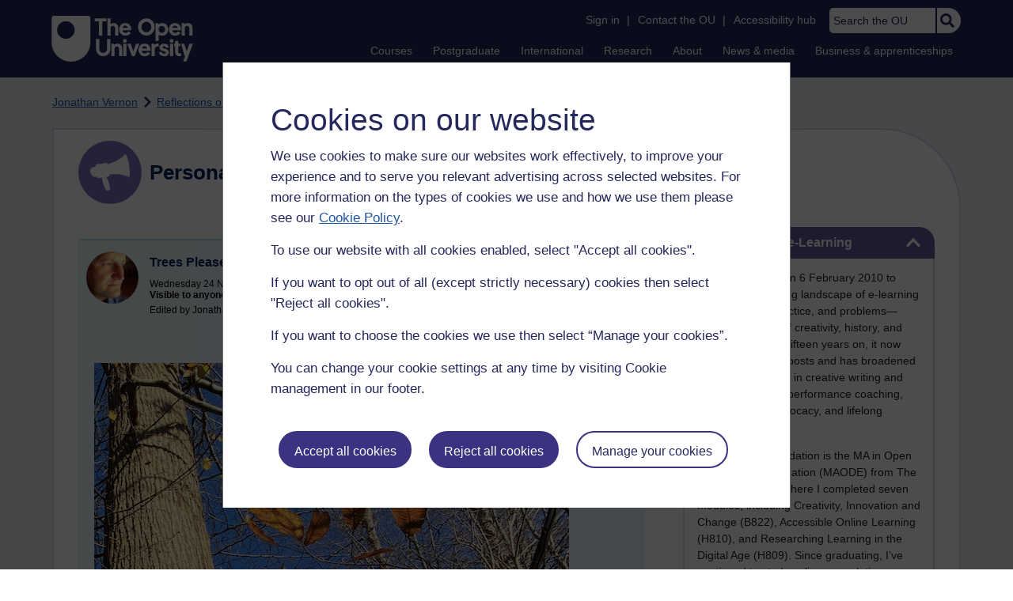

--- FILE ---
content_type: text/html; charset=utf-8
request_url: https://learn1.open.ac.uk/mod/oublog/view.php?id=0&user=35680&page=0&tag=autumn&tagorder=use&taglimit=500
body_size: 28017
content:
<!DOCTYPE html>

<html   dir="ltr" lang="en" xml:lang="en">


<head>
    <title>Personal Blogs | learn1</title>
    <link rel="icon" href="https://learn1.open.ac.uk/theme/image.php/osep/theme/1766054883/favicon" />
    <link rel="apple-touch-icon" href="https://learn1.open.ac.uk/theme/image.php/osep/theme/1766054883/apple-touch-icon" />
    <meta name="msapplication-TileColor" content="#ffffff" />
    <meta name="msapplication-TileImage" content="https://learn1.open.ac.uk/theme/image.php/osep/theme/1766054883/ou-logo" />

    <meta http-equiv="Content-Type" content="text/html; charset=utf-8" />
<meta name="keywords" content="moodle, Personal Blogs | learn1" />
<link rel="stylesheet" type="text/css" href="https://learn1.open.ac.uk/theme/yui_combo.php?rollup/3.18.1/yui-moodlesimple-min.css" /><script id="firstthemesheet" type="text/css">/** Required in order to fix style inclusion problems in IE with YUI **/</script><link rel="stylesheet" type="text/css" href="https://learn1.open.ac.uk/theme/styles.php/osep/1766054883_1764143049/all" />
<script>
//<![CDATA[
var M = {}; M.yui = {};
M.pageloadstarttime = new Date();
M.cfg = {"wwwroot":"https:\/\/learn1.open.ac.uk","apibase":"https:\/\/learn1.open.ac.uk\/r.php\/api","homeurl":{},"sesskey":"BWf4nAnNrD","sessiontimeout":"21600","sessiontimeoutwarning":"1200","themerev":"1766054883","slasharguments":1,"theme":"osep","iconsystemmodule":"core\/icon_system_standard","jsrev":"1767867986","admin":"admin","svgicons":true,"usertimezone":"Europe\/London","language":"en","courseId":1,"courseContextId":2,"contextid":15,"contextInstanceId":1,"langrev":1764239689,"templaterev":"1764844810","siteId":1,"userId":0};var yui1ConfigFn = function(me) {if(/-skin|reset|fonts|grids|base/.test(me.name)){me.type='css';me.path=me.path.replace(/\.js/,'.css');me.path=me.path.replace(/\/yui2-skin/,'/assets/skins/sam/yui2-skin')}};
var yui2ConfigFn = function(me) {var parts=me.name.replace(/^moodle-/,'').split('-'),component=parts.shift(),module=parts[0],min='-min';if(/-(skin|core)$/.test(me.name)){parts.pop();me.type='css';min=''}
if(module){var filename=parts.join('-');me.path=component+'/'+module+'/'+filename+min+'.'+me.type}else{me.path=component+'/'+component+'.'+me.type}};
YUI_config = {"debug":false,"base":"https:\/\/learn1.open.ac.uk\/lib\/yuilib\/3.18.1\/","comboBase":"https:\/\/learn1.open.ac.uk\/theme\/yui_combo.php?","combine":true,"filter":null,"insertBefore":"firstthemesheet","groups":{"yui2":{"base":"https:\/\/learn1.open.ac.uk\/lib\/yuilib\/2in3\/2.9.0\/build\/","comboBase":"https:\/\/learn1.open.ac.uk\/theme\/yui_combo.php?","combine":true,"ext":false,"root":"2in3\/2.9.0\/build\/","patterns":{"yui2-":{"group":"yui2","configFn":yui1ConfigFn}}},"moodle":{"name":"moodle","base":"https:\/\/learn1.open.ac.uk\/theme\/yui_combo.php?m\/1767867986\/","combine":true,"comboBase":"https:\/\/learn1.open.ac.uk\/theme\/yui_combo.php?","ext":false,"root":"m\/1767867986\/","patterns":{"moodle-":{"group":"moodle","configFn":yui2ConfigFn}},"filter":null,"modules":{"moodle-core-handlebars":{"condition":{"trigger":"handlebars","when":"after"}},"moodle-core-maintenancemodetimer":{"requires":["base","node"]},"moodle-core-notification":{"requires":["moodle-core-notification-dialogue","moodle-core-notification-alert","moodle-core-notification-confirm","moodle-core-notification-exception","moodle-core-notification-ajaxexception"]},"moodle-core-notification-dialogue":{"requires":["base","node","panel","escape","event-key","dd-plugin","moodle-core-widget-focusafterclose","moodle-core-lockscroll"]},"moodle-core-notification-alert":{"requires":["moodle-core-notification-dialogue"]},"moodle-core-notification-confirm":{"requires":["moodle-core-notification-dialogue"]},"moodle-core-notification-exception":{"requires":["moodle-core-notification-dialogue"]},"moodle-core-notification-ajaxexception":{"requires":["moodle-core-notification-dialogue"]},"moodle-core-actionmenu":{"requires":["base","event","node-event-simulate"]},"moodle-core-chooserdialogue":{"requires":["base","panel","moodle-core-notification"]},"moodle-core-dragdrop":{"requires":["base","node","io","dom","dd","event-key","event-focus","moodle-core-notification"]},"moodle-core-blocks":{"requires":["base","node","io","dom","dd","dd-scroll","moodle-core-dragdrop","moodle-core-notification"]},"moodle-core-lockscroll":{"requires":["plugin","base-build"]},"moodle-core-event":{"requires":["event-custom"]},"moodle-core_availability-form":{"requires":["base","node","event","event-delegate","panel","moodle-core-notification-dialogue","json"]},"moodle-course-dragdrop":{"requires":["base","node","io","dom","dd","dd-scroll","moodle-core-dragdrop","moodle-core-notification","moodle-course-coursebase","moodle-course-util"]},"moodle-course-util":{"requires":["node"],"use":["moodle-course-util-base"],"submodules":{"moodle-course-util-base":{},"moodle-course-util-section":{"requires":["node","moodle-course-util-base"]},"moodle-course-util-cm":{"requires":["node","moodle-course-util-base"]}}},"moodle-course-management":{"requires":["base","node","io-base","moodle-core-notification-exception","json-parse","dd-constrain","dd-proxy","dd-drop","dd-delegate","node-event-delegate"]},"moodle-course-categoryexpander":{"requires":["node","event-key"]},"moodle-form-shortforms":{"requires":["node","base","selector-css3","moodle-core-event"]},"moodle-form-dateselector":{"requires":["base","node","overlay","calendar"]},"moodle-question-searchform":{"requires":["base","node"]},"moodle-question-chooser":{"requires":["moodle-core-chooserdialogue"]},"moodle-availability_completion-form":{"requires":["base","node","event","moodle-core_availability-form"]},"moodle-availability_dar-form":{"requires":["base","node","event","moodle-core_availability-form"]},"moodle-availability_date-form":{"requires":["base","node","event","io","moodle-core_availability-form"]},"moodle-availability_grade-form":{"requires":["base","node","event","moodle-core_availability-form"]},"moodle-availability_group-form":{"requires":["base","node","event","moodle-core_availability-form"]},"moodle-availability_grouping-form":{"requires":["base","node","event","moodle-core_availability-form"]},"moodle-availability_mobileapp-form":{"requires":["base","node","event","moodle-core_availability-form"]},"moodle-availability_otheractivity-form":{"requires":["base","node","event","moodle-core_availability-form"]},"moodle-availability_profile-form":{"requires":["base","node","event","moodle-core_availability-form"]},"moodle-mod_assign-history":{"requires":["node","transition"]},"moodle-mod_customcert-rearrange":{"requires":["dd-delegate","dd-drag"]},"moodle-mod_forumng-savecheck":{"requires":["base","node","io","moodle-core-notification-alert"]},"moodle-mod_quiz-quizbase":{"requires":["base","node"]},"moodle-mod_quiz-toolboxes":{"requires":["base","node","event","event-key","io","moodle-mod_quiz-quizbase","moodle-mod_quiz-util-slot","moodle-core-notification-ajaxexception"]},"moodle-mod_quiz-dragdrop":{"requires":["base","node","io","dom","dd","dd-scroll","moodle-core-dragdrop","moodle-core-notification","moodle-mod_quiz-quizbase","moodle-mod_quiz-util-base","moodle-mod_quiz-util-page","moodle-mod_quiz-util-slot","moodle-course-util"]},"moodle-mod_quiz-modform":{"requires":["base","node","event"]},"moodle-mod_quiz-util":{"requires":["node","moodle-core-actionmenu"],"use":["moodle-mod_quiz-util-base"],"submodules":{"moodle-mod_quiz-util-base":{},"moodle-mod_quiz-util-slot":{"requires":["node","moodle-mod_quiz-util-base"]},"moodle-mod_quiz-util-page":{"requires":["node","moodle-mod_quiz-util-base"]}}},"moodle-mod_quiz-autosave":{"requires":["base","node","event","event-valuechange","node-event-delegate","io-form","datatype-date-format"]},"moodle-mod_quiz-questionchooser":{"requires":["moodle-core-chooserdialogue","moodle-mod_quiz-util","querystring-parse"]},"moodle-message_airnotifier-toolboxes":{"requires":["base","node","io"]},"moodle-report_eventlist-eventfilter":{"requires":["base","event","node","node-event-delegate","datatable","autocomplete","autocomplete-filters"]},"moodle-report_loglive-fetchlogs":{"requires":["base","event","node","io","node-event-delegate"]},"moodle-gradereport_history-userselector":{"requires":["escape","event-delegate","event-key","handlebars","io-base","json-parse","moodle-core-notification-dialogue"]},"moodle-qbank_editquestion-chooser":{"requires":["moodle-core-chooserdialogue"]},"moodle-tool_lp-dragdrop-reorder":{"requires":["moodle-core-dragdrop"]},"moodle-assignfeedback_editpdf-editor":{"requires":["base","event","node","io","graphics","json","event-move","event-resize","transition","querystring-stringify-simple","moodle-core-notification-dialog","moodle-core-notification-alert","moodle-core-notification-warning","moodle-core-notification-exception","moodle-core-notification-ajaxexception"]}}},"gallery":{"name":"gallery","base":"https:\/\/learn1.open.ac.uk\/lib\/yuilib\/gallery\/","combine":true,"comboBase":"https:\/\/learn1.open.ac.uk\/theme\/yui_combo.php?","ext":false,"root":"gallery\/1767867986\/","patterns":{"gallery-":{"group":"gallery"}}}},"modules":{"core_filepicker":{"name":"core_filepicker","fullpath":"https:\/\/learn1.open.ac.uk\/lib\/javascript.php\/1767867986\/repository\/filepicker.js","requires":["base","node","node-event-simulate","json","async-queue","io-base","io-upload-iframe","io-form","yui2-treeview","panel","cookie","datatable","datatable-sort","resize-plugin","dd-plugin","escape","moodle-core_filepicker","moodle-core-notification-dialogue"]},"core_comment":{"name":"core_comment","fullpath":"https:\/\/learn1.open.ac.uk\/lib\/javascript.php\/1767867986\/comment\/comment.js","requires":["base","io-base","node","json","yui2-animation","overlay","escape"]}},"logInclude":[],"logExclude":[],"logLevel":null};
M.yui.loader = {modules: {}};

//]]>
</script>

<link rel="alternate" type="application/atom+xml" title="Atom feed" href="https://learn1.open.ac.uk/mod/oublog/feed.php?format=atom&amp;blog=1&amp;bloginstance=10860&amp;comments=" /><link rel="alternate" type="application/atom+xml" title="RSS feed" href="https://learn1.open.ac.uk/mod/oublog/feed.php?format=rss&amp;blog=1&amp;bloginstance=10860&amp;comments=" />
    
<meta property="og:image" content="https://www.open.ac.uk/ouheaders/gui/Open_University_OG_Image.png"><meta property="og:image:alt" content="The Open University"><meta property="twitter:image" content="https://www.open.ac.uk/ouheaders/gui/Open_University_OG_Image.png"><meta property="og:title" content="The Open University"><!-- ou-head v2.0.0.793 -->

<script src="https://de.cdn-v3.conductrics.com/ac-LXFBNkXiNm/v3/agent-api/js/f-dWyHnIAdDA/dt-EzQ29xSsSbrFdEypQszyo9LrPicxDP?apikey=api-Yj4rznDbbdMSfZflSxhm7BLtxY"></script>

<!-- Google Tag Manager Generic Data Layer -->
<!-- Make sure any site specific layers happen before this line -->
<script>/*<![CDATA[*/window.dataLayer = window.dataLayer || [];/*]]>*/</script>
<!-- End Google Tag Manager Generic Data Layer -->

<!-- Google Tag Manager -->

<script>/*<![CDATA[*/   (function(w,d,s,l,i){w[l]=w[l]||[];w[l].push({'gtm.start':
 new Date().getTime(),event:'gtm.js'});var f=d.getElementsByTagName(s)[0],
 j=d.createElement(s),dl=l!='dataLayer'?'&l='+l:'';j.async=true;j.src=
 'https://sgtm.open.ac.uk/gtm.js?id='+i+dl;f.parentNode.insertBefore(j,f);
 })(window,document,'script','dataLayer','GTM-PPS2SH');
   /*]]>*/</script>
<!-- End Google Tag Manager -->
<!-- Silktide scripting -->
<script defer src="https://analytics.silktide.com/6df84daffb8465655442c815000dfa70.js"></script><script>
      (function (s,i,l,k,y) {
      s[i] = s[i] || y;
      s[l] = s[l] || [];
      s[k] = function(e, p) { p = p || {}; p.event = e; s[l].push(p); };
      s[k]('page_load');
      })(window, 'stConfig', 'stEvents', 'silktide', {});
    </script>
<!-- End Silktide scripting -->

<!-- Start JS-->
<script src="/ouheaders/js/headerfooter.min.js?2.0.0.793"></script>
<!-- End JS replacement -->

<!-- Stylesheets --><link rel="stylesheet" type="text/css" href="/ouheaders/gui/headerfooter.css?2.0.0.793" media="screen">

<!--[if lt IE 9]><link rel="stylesheet" href="/ouheaders/gui/header-footer-ie.css" /><![endif]-->
<link rel="stylesheet" href="/ouheaders/gui/headerfooter-print.css?2.0.0.793" media="print">

<!-- Stylesheets For cassie cookie widget -->
<link rel="stylesheet" type="text/css" href="/ouheaders/gui/cassiecookiewidget.css?2.0.0.793" media="screen">
<!-- End of Stylesheets For cassie cookie widget -->

<!-- End ou-head v2.0.0.793 -->

    <meta name="viewport" content="width=device-width, initial-scale=1.0" />

    <!-- Ouput content for custom CSS. -->
</head>


<body  id="page-mod-oublog-view" class="osep-layoutright osep-courseformat-site osep-mobile ouheaderversion2_0_0_793 format-site osep-disable-usertours  path-mod path-mod-oublog chrome dir-ltr lang-en yui-skin-sam yui3-skin-sam learn1-open-ac-uk pagelayout-incourse course-1 context-15 cmid-1 cm-type-oublog notloggedin theme ou-ia-public">

<!-- ou-header v2.0.0.793 -->
<div class="ou_gtaiframe"><noscript><iframe src="https://sgtm.open.ac.uk/ns.html?id=GTM-PPS2SH" height="0" width="0" style="display:none;visibility:hidden" name="GTM"></iframe></noscript></div>
<div id="ou-head">
   <div id="ou-header"><a class="ou-skip" href="#maincontent" id="ou-skip-anchor-tutor-home" data-translate="true"><i class="int-icon int-icon-arrow-circle-down"></i>Skip to content
         </a>
      
      <div id="ou-logo">
         <a class="ou-logo england" href="https://www.open.ac.uk/" title="The Open University">
            <img src="/ouheaders/gui/OU_Logo_Mobile.svg?2.0.0.793" srcset="/ouheaders/gui/OU_Logo_Mobile.svg?2.0.0.793 1x, /ouheaders/gui/OU_Logo_Mobile.svg?2.0.0.793 2x" alt="The Open University">
            </a>
         <a class="ou-logo roi" href="https://www.open.ac.uk/republic-of-ireland/" title="The Open University">
            <img src="/ouheaders/gui/OU_Logo_Mobile.svg?2.0.0.793" srcset="/ouheaders/gui/OU_Logo_Mobile.svg?2.0.0.793 1x, /ouheaders/gui/OU_Logo_Mobile.svg?2.0.0.793 2x" alt="The Open University">
            </a>
         <a class="ou-logo nir" href="https://www.open.ac.uk/northern-ireland/" title="The Open University">
            <img src="/ouheaders/gui/OU_Logo_Mobile.svg?2.0.0.793" srcset="/ouheaders/gui/OU_Logo_Mobile.svg?2.0.0.793 1x, /ouheaders/gui/OU_Logo_Mobile.svg?2.0.0.793 2x" alt="The Open University">
            </a>
         <a class="ou-logo scotland" href="https://www.open.ac.uk/scotland/" title="The Open University">
            <img src="/ouheaders/gui/OU_Logo_Mobile.svg?2.0.0.793" srcset="/ouheaders/gui/OU_Logo_Mobile.svg?2.0.0.793 1x, /ouheaders/gui/OU_Logo_Mobile.svg?2.0.0.793 2x" alt="The Open University">
            </a>
         <a class="ou-logo wales" href="https://www.open.ac.uk/wales/en/" title="The Open University">
            <img src="/ouheaders/gui/OU_Logo_Mobile.svg?2.0.0.793" srcset="/ouheaders/gui/OU_Logo_Mobile.svg?2.0.0.793 1x, /ouheaders/gui/OU_Logo_Mobile.svg?2.0.0.793 2x" alt="The Open University">
            </a>
         <a class="ou-logo cymraeg" href="https://www.open.ac.uk/wales/cy/" title="The Open University">
            <img src="/ouheaders/gui/OU_Logo_Mobile.svg?2.0.0.793" srcset="/ouheaders/gui/OU_Logo_Mobile.svg?2.0.0.793 1x, /ouheaders/gui/OU_Logo_Mobile.svg?2.0.0.793 2x" alt="The Open University">
            </a>
         <a class="ou-logo nonav" href="javascript:void(0);" title="The Open University">
            <img src="/ouheaders/gui/OU_Logo_Mobile.svg?2.0.0.793" srcset="/ouheaders/gui/OU_Logo_Mobile.svg?2.0.0.793 1x, /ouheaders/gui/OU_Logo_Mobile.svg?2.0.0.793 2x" alt="The Open University">
            </a>
         </div>
      <div id="mod-mobile-basket"><button onclick="javascript:mc_show_mobile_basket()" id="mod-basket-link" aria-label="Shopping cart - Your module choices"><i class="int-icon int-icon-shopping-cart int-icon-2x"></i><span id="mc-mobilecredits">0</span>cr
            </button></div>
      <div class="ou-identity">
         <p class="ou-identity-name" data-hj-masked=""></p>
      </div>
      <div class="ou-mobile-menu-toggle-div"><a href="#" class="ou-mobile-menu-toggle icon-up" id="ou-mobile-menu-toggle"><img src="/ouheaders/gui/Accordion_Chevron_Down.svg?2.0.0.793" srcset="/ouheaders/gui/Accordion_Chevron_Down.svg?2.0.0.793 1x, /ouheaders/gui/Accordion_Chevron_Down.svg?2.0.0.793 2x" alt="Toggle service links" title="Toggle service links"></a></div>
      
      <div id="ou-header-nav">
         <div id="ou-service-links" aria-label="Your links" role="navigation">
            <div id="ou-identity">
               <p class="ou-identity-name" data-hj-masked=""></p>
               <p id="ou-identity-id" data-hj-masked=""></p>
            </div>
            <ul>
               <li class="ou-role-signin" id="ou-signin1"><a href="https://msds.open.ac.uk/signon/sams001.aspx" id="ou-signin2" data-translate="true">Sign in</a><span>|</span></li>
               <li class="ou-role-signout ou-header-remove" id="ou-signout"><a href="https://msds.open.ac.uk/signon/samsoff.aspx" id="ou-signout2" data-translate="true">Sign out</a><span>|</span></li>
               
               <li id="ou-myaccount" class="ou-header-remove">
                  <a href="https://msds.open.ac.uk/students/" data-translate="true">My Account</a>
                  <span>|</span>
                  </li>
               
               <li id="ou-studenthome" class="ou-header-remove">
                  <a href="https://msds.open.ac.uk/students/" data-translate="true">StudentHome</a>
                  <span>|</span>
                  </li>
               
               <li id="ou-tutorhome" class="ou-header-remove">
                  <a href="https://msds.open.ac.uk/tutorhome/" data-translate="true">TutorHome</a>
                  <span>|</span>
                  </li>
               
               <li id="ou-intranethome" class="ou-header-remove">
                  <a href="https://intranet.open.ac.uk/oulife-home/" data-translate="true">IntranetHome</a>
                  <span>|</span>
                  </li>
               
               <li id="ou-contact"><a href="https://www.open.ac.uk/contact" data-translate="true" class="ou-ia-public" id="ou-public-contact">Contact the OU</a><a href="https://www2.open.ac.uk/students/help/your-contacts/" data-translate="true" class="ou-ia-student" id="ou-student-contact">Contact the OU</a><a href="https://www2.open.ac.uk/tutors/help/who-to-contact/" data-translate="true" class="ou-ia-tutor" id="ou-tutor-contact">Contact the OU</a><span>|</span></li>
               <li><a href="https://www.open.ac.uk/about/main/strategy-and-policies/policies-and-statements/website-accessibility-open-university" data-translate="true" class="ou-display-public-tutor">Accessibility hub</a><a href="https://www.open.ac.uk/about/main/strategy-and-policies/policies-and-statements/website-accessibility-open-university/" data-translate="true" class="ou-ia-student">Accessibility hub</a></li>
               <li class="ou-search ou-ia-public"><label for="ou-header-search-public" class="ou-hide" data-translate="true">Search the OU</label><input type="search" id="ou-header-search-public" class="ou-header-search" name="q" data-translate="true" placeholder="Search the OU" onkeyup="javascript: onSearchBoxInput(event);"><div class="ou-button-container"><button type="button" value="Search" id="search-button-header" onclick="submitSearch('ou-header-search-public');"><img src="/ouheaders/gui/Search_Icon_Magnifier.svg?2.0.0.793" srcset="/ouheaders/gui/Search_Icon_Magnifier.svg?2.0.0.793 1x, /ouheaders/gui/Search_Icon_Magnifier.svg?2.0.0.793 2x" alt="Search" title="Search"></button></div>
               </li>
            </ul>
         </div>
         <!-- end ou-service-links -->
         <div class="ou-ia-nav" id="ou-ia-nav" aria-label="Main" role="navigation">
            
            <ul class="ou-ia-public">
               
               <li class="ou-ia-courses">
                  <a href="https://www.open.ac.uk/courses">Courses</a>
                  </li>
               
               <li class="ou-ia-postgraduate">
                  <a href="https://www.open.ac.uk/postgraduate">Postgraduate</a>
                  </li>
               
               <li class="ou-ia-inter_national">
                  <a href="https://www.open.ac.uk/courses/international-students">International</a>
                  </li>
               
               <li class="ou-ia-research">
                  <a href="https://research.open.ac.uk/">Research</a>
                  </li>
               
               <li class="ou-ia-about">
                  <a href="https://about.open.ac.uk/">About</a>
                  </li>
               
               <li class="ou-ia-news">
                  <a href="https://www.open.ac.uk/blogs/news/">News &amp; media</a>
                  </li>
               
               <li class="ou-ia-business">
                  <a href="https://business.open.ac.uk/">Business &amp; apprenticeships</a>
                  </li>
               </ul>
            </div>
         <!-- end ou-ia-nav -->
         </div>
      <!--end ou-header-navigation-->
      </div>
</div><!-- End ou-header v2.0.0.793 -->
<script>
const ouHeaderLink = document.querySelector('#ou-header a.ou-skip');
if (ouHeaderLink) {
    ouHeaderLink.addEventListener('click', function(e) {
        e.preventDefault();
        location.hash = '';
        location.hash = '#maincontent';
    });
} else {
    console.log('theme_osep: Unable to activate OU header skip link');
}
</script>











<div>
    <a class="visually-hidden-focusable" href="#maincontent">Skip to main content</a>
</div><script src="https://learn1.open.ac.uk/lib/javascript.php/1767867986/lib/polyfills/polyfill.js"></script>
<script src="https://learn1.open.ac.uk/theme/yui_combo.php?rollup/3.18.1/yui-moodlesimple-min.js"></script><script src="https://learn1.open.ac.uk/lib/javascript.php/1767867986/lib/javascript-static.js"></script>
<script>
//<![CDATA[
document.body.className += ' jsenabled';
//]]>
</script>



<div id="ou-org">
   
    <div id="ou-site">
        <div class="osep" id="ou-site-body">
            
            <div id="page">
                    <header id="page-header"><div id="course-header"></div><div class="clearfix" id="page-navbar"><div class="breadcrumb-nav"><nav aria-label="Breadcrumbs"><ul><li><span itemscope="" itemtype="http://data-vocabulary.org/Breadcrumb"><a itemprop="url" href="https://learn1.open.ac.uk/user/view.php?id=35680"><span itemprop="title">Jonathan Vernon</span></a></span></li><li><img src="https://learn1.open.ac.uk/theme/image.php/osep/theme_osep/1766054883/nav-separator" alt="" /> <span itemscope="" itemtype="http://data-vocabulary.org/Breadcrumb"><a itemprop="url" href="https://learn1.open.ac.uk/mod/oublog/view.php?user=35680"><span itemprop="title">Reflections on e-Learning</span></a></span></li><li><img src="https://learn1.open.ac.uk/theme/image.php/osep/theme_osep/1766054883/nav-separator" alt="" /> <span tabindex="0">Filter: autumn</span></li></ul></nav></div></div></header>
                
                
                <div id="page-content" class="">
                    
                    <div id="osep-pagewrapper" class="">
                            <div id="osep-mobileheading"><h2>Personal Blogs</h2></div>
                        
                            <div id="osep-sidecol">
                                <aside id="block-region-side-post" class="block-region osep-postblocks" data-blockregion="side-post" data-droptarget="1" aria-labelledby="side-post-block-region-heading"><a href="#sb-1" class="sr-only sr-only-focusable">Skip Reflections on e-Learning</a>



<section id="oublog_info_block"
         class=" block block__fake block_with_controls
         card mb-3  oublog-sideblock block block_fake osep-hastitle"
         role="complementary"
         data-block="_fake"
         data-instanceid="0"
         data-instance-id="0"
         aria-labelledby="instance-0fboublog_info_block-header"
    >

    <div class="card-body p-3">

            <h2 id="instance-0fboublog_info_block-header" class="card-title d-inline"
                title="Reflections on e-Learning">Reflections on e-Learning</h2>


            <div class="block-controls pull-right header">
                <div class="osep-showhide-desktop">
    <img class="osep-hideblock" tabindex="0" src="https://learn1.open.ac.uk/theme/image.php/osep/core/1766054883/t/switch_minus_white"
         alt="Hide Reflections on e-Learning block"
             data-instanceid="0"
         />
    <img class="osep-showblock" tabindex="0" src="https://learn1.open.ac.uk/theme/image.php/osep/core/1766054883/t/switch_plus_white"
         alt="Show Reflections on e-Learning block"
            data-instanceid="0"
        />
</div>
<div class="osep-showhide-mobile">
    <img class="osep-hideblock" tabindex="0" src="https://learn1.open.ac.uk/theme/image.php/osep/core/1766054883/t/switch_minus_white"
         alt="Hide Reflections on e-Learning block"/>
    <img class="osep-showblock" tabindex="0" src="https://learn1.open.ac.uk/theme/image.php/osep/core/1766054883/t/switch_plus_white"
         alt="Show Reflections on e-Learning block"/>
</div>
            </div>

        <div class="card-text content mt-3 osep-showhideblock" data-osepshowhide='0'>
            <p dir="ltr">I began this blog on 6 February 2010 to explore the evolving landscape of e-learning—its potential, practice, and problems—through the lens of creativity, history, and applied learning. Fifteen years on, it now spans over 5,000 posts and has broadened to include my work in creative writing and design, sport and performance coaching, environmental advocacy, and lifelong learning.</p>
<p dir="ltr">My academic foundation is the MA in Open and Distance Education (MAODE) from The Open University, where I completed seven modules, including Creativity, Innovation and Change (B822), Accessible Online Learning (H810), and Researching Learning in the Digital Age (H809). Since graduating, I’ve continued to study online, completing more than 20 MOOCs (primarily on FutureLearn and Coursera) and serving as a mentor for Coursera’s Learning How to Learn and Photography courses.</p>
<p dir="ltr">In 2015, I became Digital Editor for The Western Front Association, overseeing one of the UK’s most significant First World War education sites. Alongside that work, I completed an MA in British History and the First World War at the Universities of Birmingham and Wolverhampton.</p>
<p dir="ltr">Since 2018, I’ve been a Learning Technologist, initially at Greater Brighton MET College, helping staff and students to innovate with digital media and learning tools such as Google Workspace, Planet eStream, ThingLink, and WordPress. I hold Google Educator Level 1 &amp; 2 certifications and am an advocate for accessible, creative online pedagogy.</p>
<p dir="ltr">I also hold a PGCE (Postgraduate Certificate in Education) from the University of Brighton, completed in 2022. This formalised my understanding of online learning, inclusion, and assessment, grounding my practical teaching experience in theory.</p>
<p dir="ltr">Beyond education technology, I’m a Swim England Senior Club Coach with over 20 years of teaching and coaching experience, guiding County and Regional swimmers through progressive, athlete-centred programmes. My coaching integrates sports science, performance psychology, and creative methods of motivation and reflection.</p>
<p dir="ltr">Creativity underpins all my work. I am a practising artist, printmaker, and writer, producing relief prints, multimedia projects, and AI-assisted visual storytelling pieces such as The Watersprites and The Form Photo.</p>
<p dir="ltr">As an elected councillor and member of the Green Party, I’m actively engaged in environmental advocacy and local heritage protection, chairing the Lewes Town Council Task &amp; Finish Group for Trees and contributing to the Woodland Trust’s Ancient Tree Inventory. Sustainability, access, and education remain central threads across all I do.</p>
<p dir="ltr">When time allows, I’m happiest outdoors—coaching at the pool, walking veteran trees, cycling woodland trails, or sketching en plein air. I still play the guitar and, occasionally, sing a Bowie song or two.</p>
            
        </div>

    </div>

</section>


    <span id="sb-1"></span><a href="#sb-2" class="sr-only sr-only-focusable">Skip Tags</a>



<section id="oublog-tags"
         class=" block block__fake block_with_controls
         card mb-3  oublog-sideblock block block_fake osep-hastitle"
         role="complementary"
         data-block="_fake"
         data-instanceid="0"
         data-instance-id="0"
         aria-labelledby="instance-0fboublog-tags-header"
    >

    <div class="card-body p-3">

            <h2 id="instance-0fboublog-tags-header" class="card-title d-inline"
                title="Tags">Tags</h2>


            <div class="block-controls pull-right header">
                <div class="osep-showhide-desktop">
    <img class="osep-hideblock" tabindex="0" src="https://learn1.open.ac.uk/theme/image.php/osep/core/1766054883/t/switch_minus_white"
         alt="Hide Tags block"
             data-osepid="0_oublog_blocktags"
/>
    <img class="osep-showblock" tabindex="0" src="https://learn1.open.ac.uk/theme/image.php/osep/core/1766054883/t/switch_plus_white"
         alt="Show Tags block"
         data-osepid="0_oublog_blocktags"
/>
</div>
<div class="osep-showhide-mobile">
    <img class="osep-hideblock" tabindex="0" src="https://learn1.open.ac.uk/theme/image.php/osep/core/1766054883/t/switch_minus_white"
         alt="Hide Tags block"/>
    <img class="osep-showblock" tabindex="0" src="https://learn1.open.ac.uk/theme/image.php/osep/core/1766054883/t/switch_plus_white"
         alt="Show Tags block"/>
</div>
            </div>

        <div class="card-text content mt-3 osep-showhideblock" data-osepshowhide='0'>
            <div class="oublog-tag-order">Order:<a class="btn btn-link p-0" role="button"
    data-bs-container="body" data-bs-toggle="popover" data-bs-trigger="click"
    data-bs-placement="right"
    data-bs-html="true" tabindex="0" data-bs-trigger="focus"
    data-bs-content="
        <div class='help-popover-container'>
            <div class='popover-head'>Order:</div>
            <div class='popover-content'>
                &lt;div class=&quot;no-overflow&quot;&gt;&lt;p&gt;You can choose to order the display of the list of tags used,
either in alphabetical order or by number of posts used in.
Select the two links to switch between ordering methods,
this choice is remembered and will be used on subsequent views.&lt;/p&gt;
&lt;/div&gt;
            </div>
         </div>
        ">
  <img class="icon " alt="Help with Order:" title="Help with Order:" src="https://learn1.open.ac.uk/theme/image.php/osep/core/1766054883/help" />
</a><span class="oublog-tag-order-actions">&nbsp;A to Z | <a href="https://learn1.open.ac.uk/mod/oublog/view.php?id=0&amp;user=35680&amp;page=0&amp;tag=autumn&amp;tagorder=use&amp;taglimit=500">Most used</a></span></div><div class="oublog-filter-tag clearfix">Filter:&nbsp;<span class="oublog-filter-tag-item"><a href="/mod/oublog/view.php?user=35680&amp;amp;taglimit=500&amp;tag=autumn" class="oublog-filter-tag-cloud-0"><span class="oublog-filter-tagname">autumn</span><span class="oublog-filter-tagcount"> (1)</span></a></span><a href="/mod/oublog/view.php?user=35680&amp;amp;taglimit=500" title="Click to remove filter tag" id="close-filter-icon"><img src="https://learn1.open.ac.uk/theme/image.php/osep/oublog/1766054883/close_button_rgb_30px" class="close-filter-icon" /></a></div><div class="oublog-tag-items"><a href="/mod/oublog/view.php?user=35680&amp;tag=." class="oublog-tag-cloud-0"><span class="oublog-tagname">.</span><span class="oublog-tagcount">(2)</span></a> <a href="/mod/oublog/view.php?user=35680&amp;tag=%2A%2A%2A" class="oublog-tag-cloud-0"><span class="oublog-tagname">***</span><span class="oublog-tagcount">(12)</span></a> <a href="/mod/oublog/view.php?user=35680&amp;tag=%23" class="oublog-tag-cloud-0"><span class="oublog-tagname">#</span><span class="oublog-tagcount">(5)</span></a> <a href="/mod/oublog/view.php?user=35680&amp;tag=000+years+ago" class="oublog-tag-cloud-0"><span class="oublog-tagname">000&nbsp;years&nbsp;ago</span><span class="oublog-tagcount">(1)</span></a> <a href="/mod/oublog/view.php?user=35680&amp;tag=1066" class="oublog-tag-cloud-0"><span class="oublog-tagname">1066</span><span class="oublog-tagcount">(1)</span></a> <a href="/mod/oublog/view.php?user=35680&amp;tag=12+december" class="oublog-tag-cloud-0"><span class="oublog-tagname">12&nbsp;december</span><span class="oublog-tagcount">(1)</span></a> <a href="/mod/oublog/view.php?user=35680&amp;tag=15" class="oublog-tag-cloud-0"><span class="oublog-tagname">15</span><span class="oublog-tagcount">(1)</span></a> <a href="/mod/oublog/view.php?user=35680&amp;tag=1646" class="oublog-tag-cloud-0"><span class="oublog-tagname">1646</span><span class="oublog-tagcount">(1)</span></a> <a href="/mod/oublog/view.php?user=35680&amp;tag=17th+century" class="oublog-tag-cloud-0"><span class="oublog-tagname">17th&nbsp;century</span><span class="oublog-tagcount">(2)</span></a> <a href="/mod/oublog/view.php?user=35680&amp;tag=1889" class="oublog-tag-cloud-0"><span class="oublog-tagname">1889</span><span class="oublog-tagcount">(2)</span></a> <a href="/mod/oublog/view.php?user=35680&amp;tag=1911" class="oublog-tag-cloud-0"><span class="oublog-tagname">1911</span><span class="oublog-tagcount">(1)</span></a> <a href="/mod/oublog/view.php?user=35680&amp;tag=1913" class="oublog-tag-cloud-0"><span class="oublog-tagname">1913</span><span class="oublog-tagcount">(1)</span></a> <a href="/mod/oublog/view.php?user=35680&amp;tag=1914" class="oublog-tag-cloud-0"><span class="oublog-tagname">1914</span><span class="oublog-tagcount">(5)</span></a> <a href="/mod/oublog/view.php?user=35680&amp;tag=1916" class="oublog-tag-cloud-0"><span class="oublog-tagname">1916</span><span class="oublog-tagcount">(1)</span></a> <a href="/mod/oublog/view.php?user=35680&amp;tag=1917" class="oublog-tag-cloud-0"><span class="oublog-tagname">1917</span><span class="oublog-tagcount">(2)</span></a> <a href="/mod/oublog/view.php?user=35680&amp;tag=1918" class="oublog-tag-cloud-0"><span class="oublog-tagname">1918</span><span class="oublog-tagcount">(1)</span></a> <a href="/mod/oublog/view.php?user=35680&amp;tag=1919" class="oublog-tag-cloud-0"><span class="oublog-tagname">1919</span><span class="oublog-tagcount">(1)</span></a> <a href="/mod/oublog/view.php?user=35680&amp;tag=1980" class="oublog-tag-cloud-0"><span class="oublog-tagname">1980</span><span class="oublog-tagcount">(1)</span></a> <a href="/mod/oublog/view.php?user=35680&amp;tag=1988" class="oublog-tag-cloud-0"><span class="oublog-tagname">1988</span><span class="oublog-tagcount">(1)</span></a> <a href="/mod/oublog/view.php?user=35680&amp;tag=1990" class="oublog-tag-cloud-0"><span class="oublog-tagname">1990</span><span class="oublog-tagcount">(1)</span></a> <a href="/mod/oublog/view.php?user=35680&amp;tag=1998" class="oublog-tag-cloud-0"><span class="oublog-tagname">1998</span><span class="oublog-tagcount">(1)</span></a> <a href="/mod/oublog/view.php?user=35680&amp;tag=1999" class="oublog-tag-cloud-0"><span class="oublog-tagname">1999</span><span class="oublog-tagcount">(3)</span></a> <a href="/mod/oublog/view.php?user=35680&amp;tag=1ww1" class="oublog-tag-cloud-0"><span class="oublog-tagname">1ww1</span><span class="oublog-tagcount">(1)</span></a> <a href="/mod/oublog/view.php?user=35680&amp;tag=2000" class="oublog-tag-cloud-0"><span class="oublog-tagname">2000</span><span class="oublog-tagcount">(1)</span></a> <a href="/mod/oublog/view.php?user=35680&amp;tag=2001" class="oublog-tag-cloud-0"><span class="oublog-tagname">2001</span><span class="oublog-tagcount">(1)</span></a> <a href="/mod/oublog/view.php?user=35680&amp;tag=2005" class="oublog-tag-cloud-0"><span class="oublog-tagname">2005</span><span class="oublog-tagcount">(1)</span></a> <a href="/mod/oublog/view.php?user=35680&amp;tag=2009" class="oublog-tag-cloud-0"><span class="oublog-tagname">2009</span><span class="oublog-tagcount">(1)</span></a> <a href="/mod/oublog/view.php?user=35680&amp;tag=2010" class="oublog-tag-cloud-0"><span class="oublog-tagname">2010</span><span class="oublog-tagcount">(1)</span></a> <a href="/mod/oublog/view.php?user=35680&amp;tag=2012" class="oublog-tag-cloud-0"><span class="oublog-tagname">2012</span><span class="oublog-tagcount">(1)</span></a> <a href="/mod/oublog/view.php?user=35680&amp;tag=20202" class="oublog-tag-cloud-0"><span class="oublog-tagname">20202</span><span class="oublog-tagcount">(1)</span></a> <a href="/mod/oublog/view.php?user=35680&amp;tag=2021" class="oublog-tag-cloud-0"><span class="oublog-tagname">2021</span><span class="oublog-tagcount">(1)</span></a> <a href="/mod/oublog/view.php?user=35680&amp;tag=20th+century" class="oublog-tag-cloud-0"><span class="oublog-tagname">20th&nbsp;century</span><span class="oublog-tagcount">(1)</span></a> <a href="/mod/oublog/view.php?user=35680&amp;tag=21st+century" class="oublog-tag-cloud-0"><span class="oublog-tagname">21st&nbsp;century</span><span class="oublog-tagcount">(1)</span></a> <a href="/mod/oublog/view.php?user=35680&amp;tag=24+hours" class="oublog-tag-cloud-0"><span class="oublog-tagname">24&nbsp;hours</span><span class="oublog-tagcount">(1)</span></a> <a href="/mod/oublog/view.php?user=35680&amp;tag=2mmb" class="oublog-tag-cloud-0"><span class="oublog-tagname">2mmb</span><span class="oublog-tagcount">(3)</span></a> <a href="/mod/oublog/view.php?user=35680&amp;tag=360" class="oublog-tag-cloud-1"><span class="oublog-tagname">360</span><span class="oublog-tagcount">(21)</span></a> <a href="/mod/oublog/view.php?user=35680&amp;tag=360%C2%B0" class="oublog-tag-cloud-0"><span class="oublog-tagname">360°</span><span class="oublog-tagcount">(1)</span></a> <a href="/mod/oublog/view.php?user=35680&amp;tag=360+camera" class="oublog-tag-cloud-0"><span class="oublog-tagname">360&nbsp;camera</span><span class="oublog-tagcount">(1)</span></a> <a href="/mod/oublog/view.php?user=35680&amp;tag=360+tour" class="oublog-tag-cloud-0"><span class="oublog-tagname">360&nbsp;tour</span><span class="oublog-tagcount">(5)</span></a> <a href="/mod/oublog/view.php?user=35680&amp;tag=3d" class="oublog-tag-cloud-0"><span class="oublog-tagname">3d</span><span class="oublog-tagcount">(4)</span></a> <a href="/mod/oublog/view.php?user=35680&amp;tag=3g" class="oublog-tag-cloud-0"><span class="oublog-tagname">3g</span><span class="oublog-tagcount">(1)</span></a> <a href="/mod/oublog/view.php?user=35680&amp;tag=50" class="oublog-tag-cloud-0"><span class="oublog-tagname">50</span><span class="oublog-tagcount">(4)</span></a> <a href="/mod/oublog/view.php?user=35680&amp;tag=50+media+tools" class="oublog-tag-cloud-0"><span class="oublog-tagname">50&nbsp;media&nbsp;tools</span><span class="oublog-tagcount">(1)</span></a> <a href="/mod/oublog/view.php?user=35680&amp;tag=5th+nov" class="oublog-tag-cloud-0"><span class="oublog-tagname">5th&nbsp;nov</span><span class="oublog-tagcount">(1)</span></a> <a href="/mod/oublog/view.php?user=35680&amp;tag=60" class="oublog-tag-cloud-0"><span class="oublog-tagname">60</span><span class="oublog-tagcount">(1)</span></a> <a href="/mod/oublog/view.php?user=35680&amp;tag=69" class="oublog-tag-cloud-0"><span class="oublog-tagname">69</span><span class="oublog-tagcount">(1)</span></a> <a href="/mod/oublog/view.php?user=35680&amp;tag=6+million" class="oublog-tag-cloud-0"><span class="oublog-tagname">6&nbsp;million</span><span class="oublog-tagcount">(1)</span></a> <a href="/mod/oublog/view.php?user=35680&amp;tag=70" class="oublog-tag-cloud-0"><span class="oublog-tagname">70</span><span class="oublog-tagcount">(1)</span></a> <a href="/mod/oublog/view.php?user=35680&amp;tag=90%25" class="oublog-tag-cloud-0"><span class="oublog-tagname">90%</span><span class="oublog-tagcount">(1)</span></a> <a href="/mod/oublog/view.php?user=35680&amp;tag=90-9-1" class="oublog-tag-cloud-0"><span class="oublog-tagname">90-9-1</span><span class="oublog-tagcount">(3)</span></a> <a href="/mod/oublog/view.php?user=35680&amp;tag=90+minutes" class="oublog-tag-cloud-0"><span class="oublog-tagname">90&nbsp;minutes</span><span class="oublog-tagcount">(1)</span></a> <a href="/mod/oublog/view.php?user=35680&amp;tag=9%2F11" class="oublog-tag-cloud-0"><span class="oublog-tagname">9/11</span><span class="oublog-tagcount">(1)</span></a> <a href="/mod/oublog/view.php?user=35680&amp;tag=93" class="oublog-tag-cloud-0"><span class="oublog-tagname">93</span><span class="oublog-tagcount">(1)</span></a> <a href="/mod/oublog/view.php?user=35680&amp;tag=9+years" class="oublog-tag-cloud-0"><span class="oublog-tagname">9&nbsp;years</span><span class="oublog-tagcount">(1)</span></a> <a href="/mod/oublog/view.php?user=35680&amp;tag=a" class="oublog-tag-cloud-0"><span class="oublog-tagname">a</span><span class="oublog-tagcount">(3)</span></a> <a href="/mod/oublog/view.php?user=35680&amp;tag=a363" class="oublog-tag-cloud-0"><span class="oublog-tagname">a363</span><span class="oublog-tagcount">(1)</span></a> <a href="/mod/oublog/view.php?user=35680&amp;tag=aalderinck" class="oublog-tag-cloud-0"><span class="oublog-tagname">aalderinck</span><span class="oublog-tagcount">(1)</span></a> <a href="/mod/oublog/view.php?user=35680&amp;tag=abb" class="oublog-tag-cloud-0"><span class="oublog-tagname">abb</span><span class="oublog-tagcount">(1)</span></a> <a href="/mod/oublog/view.php?user=35680&amp;tag=abba" class="oublog-tag-cloud-0"><span class="oublog-tagname">abba</span><span class="oublog-tagcount">(1)</span></a> <a href="/mod/oublog/view.php?user=35680&amp;tag=abbey+national" class="oublog-tag-cloud-0"><span class="oublog-tagname">abbey&nbsp;national</span><span class="oublog-tagcount">(2)</span></a> <a href="/mod/oublog/view.php?user=35680&amp;tag=abc" class="oublog-tag-cloud-0"><span class="oublog-tagname">abc</span><span class="oublog-tagcount">(1)</span></a> <a href="/mod/oublog/view.php?user=35680&amp;tag=abdomen" class="oublog-tag-cloud-0"><span class="oublog-tagname">abdomen</span><span class="oublog-tagcount">(1)</span></a> <a href="/mod/oublog/view.php?user=35680&amp;tag=ability" class="oublog-tag-cloud-0"><span class="oublog-tagname">ability</span><span class="oublog-tagcount">(1)</span></a> <a href="/mod/oublog/view.php?user=35680&amp;tag=abi+morgan" class="oublog-tag-cloud-0"><span class="oublog-tagname">abi&nbsp;morgan</span><span class="oublog-tagcount">(1)</span></a> <a href="/mod/oublog/view.php?user=35680&amp;tag=abrahams" class="oublog-tag-cloud-0"><span class="oublog-tagname">abrahams</span><span class="oublog-tagcount">(1)</span></a> <a href="/mod/oublog/view.php?user=35680&amp;tag=abuse" class="oublog-tag-cloud-0"><span class="oublog-tagname">abuse</span><span class="oublog-tagcount">(1)</span></a> <a href="/mod/oublog/view.php?user=35680&amp;tag=academia" class="oublog-tag-cloud-0"><span class="oublog-tagname">academia</span><span class="oublog-tagcount">(1)</span></a> <a href="/mod/oublog/view.php?user=35680&amp;tag=academic" class="oublog-tag-cloud-0"><span class="oublog-tagname">academic</span><span class="oublog-tagcount">(7)</span></a> <a href="/mod/oublog/view.php?user=35680&amp;tag=academic+achievement" class="oublog-tag-cloud-0"><span class="oublog-tagname">academic&nbsp;achievement</span><span class="oublog-tagcount">(1)</span></a> <a href="/mod/oublog/view.php?user=35680&amp;tag=academic+learning" class="oublog-tag-cloud-0"><span class="oublog-tagname">academic&nbsp;learning</span><span class="oublog-tagcount">(1)</span></a> <a href="/mod/oublog/view.php?user=35680&amp;tag=academics" class="oublog-tag-cloud-0"><span class="oublog-tagname">academics</span><span class="oublog-tagcount">(3)</span></a> <a href="/mod/oublog/view.php?user=35680&amp;tag=academic+study" class="oublog-tag-cloud-0"><span class="oublog-tagname">academic&nbsp;study</span><span class="oublog-tagcount">(1)</span></a> <a href="/mod/oublog/view.php?user=35680&amp;tag=academic+writing" class="oublog-tag-cloud-0"><span class="oublog-tagname">academic&nbsp;writing</span><span class="oublog-tagcount">(2)</span></a> <a href="/mod/oublog/view.php?user=35680&amp;tag=academies" class="oublog-tag-cloud-0"><span class="oublog-tagname">academies</span><span class="oublog-tagcount">(1)</span></a> <a href="/mod/oublog/view.php?user=35680&amp;tag=academy" class="oublog-tag-cloud-0"><span class="oublog-tagname">academy</span><span class="oublog-tagcount">(1)</span></a> <a href="/mod/oublog/view.php?user=35680&amp;tag=acccountability" class="oublog-tag-cloud-0"><span class="oublog-tagname">acccountability</span><span class="oublog-tagcount">(1)</span></a> <a href="/mod/oublog/view.php?user=35680&amp;tag=accent" class="oublog-tag-cloud-0"><span class="oublog-tagname">accent</span><span class="oublog-tagcount">(2)</span></a> <a href="/mod/oublog/view.php?user=35680&amp;tag=accents" class="oublog-tag-cloud-0"><span class="oublog-tagname">accents</span><span class="oublog-tagcount">(4)</span></a> <a href="/mod/oublog/view.php?user=35680&amp;tag=accesibility" class="oublog-tag-cloud-0"><span class="oublog-tagname">accesibility</span><span class="oublog-tagcount">(1)</span></a> <a href="/mod/oublog/view.php?user=35680&amp;tag=access" class="oublog-tag-cloud-1"><span class="oublog-tagname">access</span><span class="oublog-tagcount">(29)</span></a> <a href="/mod/oublog/view.php?user=35680&amp;tag=access." class="oublog-tag-cloud-0"><span class="oublog-tagname">access.</span><span class="oublog-tagcount">(1)</span></a> <a href="/mod/oublog/view.php?user=35680&amp;tag=accessibility" class="oublog-tag-cloud-2"><span class="oublog-tagname">accessibility</span><span class="oublog-tagcount">(55)</span></a> <a href="/mod/oublog/view.php?user=35680&amp;tag=accessibility+guidelines" class="oublog-tag-cloud-0"><span class="oublog-tagname">accessibility&nbsp;guidelines</span><span class="oublog-tagcount">(1)</span></a> <a href="/mod/oublog/view.php?user=35680&amp;tag=accessible+e-learning" class="oublog-tag-cloud-0"><span class="oublog-tagname">accessible&nbsp;e-learning</span><span class="oublog-tagcount">(1)</span></a> <a href="/mod/oublog/view.php?user=35680&amp;tag=access+to+work" class="oublog-tag-cloud-0"><span class="oublog-tagname">access&nbsp;to&nbsp;work</span><span class="oublog-tagcount">(1)</span></a> <a href="/mod/oublog/view.php?user=35680&amp;tag=accommodation" class="oublog-tag-cloud-0"><span class="oublog-tagname">accommodation</span><span class="oublog-tagcount">(1)</span></a> <a href="/mod/oublog/view.php?user=35680&amp;tag=accommodative+learning" class="oublog-tag-cloud-0"><span class="oublog-tagname">accommodative&nbsp;learning</span><span class="oublog-tagcount">(1)</span></a> <a href="/mod/oublog/view.php?user=35680&amp;tag=ace" class="oublog-tag-cloud-0"><span class="oublog-tagname">ace</span><span class="oublog-tagcount">(1)</span></a> <a href="/mod/oublog/view.php?user=35680&amp;tag=achievement" class="oublog-tag-cloud-0"><span class="oublog-tagname">achievement</span><span class="oublog-tagcount">(2)</span></a> <a href="/mod/oublog/view.php?user=35680&amp;tag=ackoff" class="oublog-tag-cloud-0"><span class="oublog-tagname">ackoff</span><span class="oublog-tagcount">(4)</span></a> <a href="/mod/oublog/view.php?user=35680&amp;tag=acquisition" class="oublog-tag-cloud-0"><span class="oublog-tagname">acquisition</span><span class="oublog-tagcount">(3)</span></a> <a href="/mod/oublog/view.php?user=35680&amp;tag=acrobat" class="oublog-tag-cloud-0"><span class="oublog-tagname">acrobat</span><span class="oublog-tagcount">(2)</span></a> <a href="/mod/oublog/view.php?user=35680&amp;tag=act" class="oublog-tag-cloud-0"><span class="oublog-tagname">act</span><span class="oublog-tagcount">(1)</span></a> <a href="/mod/oublog/view.php?user=35680&amp;tag=acting" class="oublog-tag-cloud-0"><span class="oublog-tagname">acting</span><span class="oublog-tagcount">(4)</span></a> <a href="/mod/oublog/view.php?user=35680&amp;tag=action" class="oublog-tag-cloud-0"><span class="oublog-tagname">action</span><span class="oublog-tagcount">(1)</span></a> <a href="/mod/oublog/view.php?user=35680&amp;tag=actionable" class="oublog-tag-cloud-0"><span class="oublog-tagname">actionable</span><span class="oublog-tagcount">(1)</span></a> <a href="/mod/oublog/view.php?user=35680&amp;tag=action+learning" class="oublog-tag-cloud-0"><span class="oublog-tagname">action&nbsp;learning</span><span class="oublog-tagcount">(2)</span></a> <a href="/mod/oublog/view.php?user=35680&amp;tag=action+research" class="oublog-tag-cloud-0"><span class="oublog-tagname">action&nbsp;research</span><span class="oublog-tagcount">(3)</span></a> <a href="/mod/oublog/view.php?user=35680&amp;tag=actions" class="oublog-tag-cloud-0"><span class="oublog-tagname">actions</span><span class="oublog-tagcount">(1)</span></a> <a href="/mod/oublog/view.php?user=35680&amp;tag=active+learning" class="oublog-tag-cloud-0"><span class="oublog-tagname">active&nbsp;learning</span><span class="oublog-tagcount">(5)</span></a> <a href="/mod/oublog/view.php?user=35680&amp;tag=activities" class="oublog-tag-cloud-0"><span class="oublog-tagname">activities</span><span class="oublog-tagcount">(5)</span></a> <a href="/mod/oublog/view.php?user=35680&amp;tag=activity" class="oublog-tag-cloud-0"><span class="oublog-tagname">activity</span><span class="oublog-tagcount">(8)</span></a> <a href="/mod/oublog/view.php?user=35680&amp;tag=activity+system" class="oublog-tag-cloud-0"><span class="oublog-tagname">activity&nbsp;system</span><span class="oublog-tagcount">(7)</span></a> <a href="/mod/oublog/view.php?user=35680&amp;tag=activity+system." class="oublog-tag-cloud-0"><span class="oublog-tagname">activity&nbsp;system.</span><span class="oublog-tagcount">(1)</span></a> <a href="/mod/oublog/view.php?user=35680&amp;tag=activity+systems" class="oublog-tag-cloud-0"><span class="oublog-tagname">activity&nbsp;systems</span><span class="oublog-tagcount">(5)</span></a> <a href="/mod/oublog/view.php?user=35680&amp;tag=activity+theory" class="oublog-tag-cloud-0"><span class="oublog-tagname">activity&nbsp;theory</span><span class="oublog-tagcount">(18)</span></a> <a href="/mod/oublog/view.php?user=35680&amp;tag=acts" class="oublog-tag-cloud-0"><span class="oublog-tagname">acts</span><span class="oublog-tagcount">(1)</span></a> <a href="/mod/oublog/view.php?user=35680&amp;tag=adam+hills" class="oublog-tag-cloud-0"><span class="oublog-tagname">adam&nbsp;hills</span><span class="oublog-tagcount">(1)</span></a> <a href="/mod/oublog/view.php?user=35680&amp;tag=adams" class="oublog-tag-cloud-0"><span class="oublog-tagname">adams</span><span class="oublog-tagcount">(1)</span></a> <a href="/mod/oublog/view.php?user=35680&amp;tag=adaptable+brain" class="oublog-tag-cloud-0"><span class="oublog-tagname">adaptable&nbsp;brain</span><span class="oublog-tagcount">(1)</span></a> <a href="/mod/oublog/view.php?user=35680&amp;tag=adaptation" class="oublog-tag-cloud-0"><span class="oublog-tagname">adaptation</span><span class="oublog-tagcount">(1)</span></a> <a href="/mod/oublog/view.php?user=35680&amp;tag=adaptive" class="oublog-tag-cloud-0"><span class="oublog-tagname">adaptive</span><span class="oublog-tagcount">(1)</span></a> <a href="/mod/oublog/view.php?user=35680&amp;tag=adaptor" class="oublog-tag-cloud-0"><span class="oublog-tagname">adaptor</span><span class="oublog-tagcount">(1)</span></a> <a href="/mod/oublog/view.php?user=35680&amp;tag=addiction" class="oublog-tag-cloud-0"><span class="oublog-tagname">addiction</span><span class="oublog-tagcount">(3)</span></a> <a href="/mod/oublog/view.php?user=35680&amp;tag=adhd" class="oublog-tag-cloud-0"><span class="oublog-tagname">adhd</span><span class="oublog-tagcount">(6)</span></a> <a href="/mod/oublog/view.php?user=35680&amp;tag=ADHD" class="oublog-tag-cloud-0"><span class="oublog-tagname">ADHD</span><span class="oublog-tagcount">(1)</span></a> <a href="/mod/oublog/view.php?user=35680&amp;tag=adherence" class="oublog-tag-cloud-0"><span class="oublog-tagname">adherence</span><span class="oublog-tagcount">(3)</span></a> <a href="/mod/oublog/view.php?user=35680&amp;tag=ad+hoc" class="oublog-tag-cloud-0"><span class="oublog-tagname">ad&nbsp;hoc</span><span class="oublog-tagcount">(2)</span></a> <a href="/mod/oublog/view.php?user=35680&amp;tag=adhocracy" class="oublog-tag-cloud-0"><span class="oublog-tagname">adhocracy</span><span class="oublog-tagcount">(1)</span></a> <a href="/mod/oublog/view.php?user=35680&amp;tag=adler" class="oublog-tag-cloud-0"><span class="oublog-tagname">adler</span><span class="oublog-tagcount">(1)</span></a> <a href="/mod/oublog/view.php?user=35680&amp;tag=adobe" class="oublog-tag-cloud-0"><span class="oublog-tagname">adobe</span><span class="oublog-tagcount">(5)</span></a> <a href="/mod/oublog/view.php?user=35680&amp;tag=adobe+acrobat" class="oublog-tag-cloud-0"><span class="oublog-tagname">adobe&nbsp;acrobat</span><span class="oublog-tagcount">(1)</span></a> <a href="/mod/oublog/view.php?user=35680&amp;tag=Adobe+Express" class="oublog-tag-cloud-0"><span class="oublog-tagname">Adobe&nbsp;Express</span><span class="oublog-tagcount">(1)</span></a> <a href="/mod/oublog/view.php?user=35680&amp;tag=Adobe+Firefly" class="oublog-tag-cloud-0"><span class="oublog-tagname">Adobe&nbsp;Firefly</span><span class="oublog-tagcount">(1)</span></a> <a href="/mod/oublog/view.php?user=35680&amp;tag=adobe+lightroom" class="oublog-tag-cloud-0"><span class="oublog-tagname">adobe&nbsp;lightroom</span><span class="oublog-tagcount">(2)</span></a> <a href="/mod/oublog/view.php?user=35680&amp;tag=adobe+premier+pro" class="oublog-tag-cloud-0"><span class="oublog-tagname">adobe&nbsp;premier&nbsp;pro</span><span class="oublog-tagcount">(1)</span></a> <a href="/mod/oublog/view.php?user=35680&amp;tag=adolescence." class="oublog-tag-cloud-0"><span class="oublog-tagname">adolescence.</span><span class="oublog-tagcount">(1)</span></a> <a href="/mod/oublog/view.php?user=35680&amp;tag=Adolescence" class="oublog-tag-cloud-0"><span class="oublog-tagname">Adolescence</span><span class="oublog-tagcount">(1)</span></a> <a href="/mod/oublog/view.php?user=35680&amp;tag=adolf+hitler" class="oublog-tag-cloud-0"><span class="oublog-tagname">adolf&nbsp;hitler</span><span class="oublog-tagcount">(2)</span></a> <a href="/mod/oublog/view.php?user=35680&amp;tag=adoption" class="oublog-tag-cloud-0"><span class="oublog-tagname">adoption</span><span class="oublog-tagcount">(1)</span></a> <a href="/mod/oublog/view.php?user=35680&amp;tag=adrian+kirkup" class="oublog-tag-cloud-0"><span class="oublog-tagname">adrian&nbsp;kirkup</span><span class="oublog-tagcount">(1)</span></a> <a href="/mod/oublog/view.php?user=35680&amp;tag=adsense" class="oublog-tag-cloud-0"><span class="oublog-tagname">adsense</span><span class="oublog-tagcount">(1)</span></a> <a href="/mod/oublog/view.php?user=35680&amp;tag=advantage" class="oublog-tag-cloud-0"><span class="oublog-tagname">advantage</span><span class="oublog-tagcount">(1)</span></a> <a href="/mod/oublog/view.php?user=35680&amp;tag=advent+calender" class="oublog-tag-cloud-0"><span class="oublog-tagname">advent&nbsp;calender</span><span class="oublog-tagcount">(1)</span></a> <a href="/mod/oublog/view.php?user=35680&amp;tag=adversity" class="oublog-tag-cloud-0"><span class="oublog-tagname">adversity</span><span class="oublog-tagcount">(1)</span></a> <a href="/mod/oublog/view.php?user=35680&amp;tag=advertise" class="oublog-tag-cloud-0"><span class="oublog-tagname">advertise</span><span class="oublog-tagcount">(1)</span></a> <a href="/mod/oublog/view.php?user=35680&amp;tag=advertising" class="oublog-tag-cloud-0"><span class="oublog-tagname">advertising</span><span class="oublog-tagcount">(6)</span></a> <a href="/mod/oublog/view.php?user=35680&amp;tag=adverts" class="oublog-tag-cloud-0"><span class="oublog-tagname">adverts</span><span class="oublog-tagcount">(1)</span></a> <a href="/mod/oublog/view.php?user=35680&amp;tag=a%26e" class="oublog-tag-cloud-0"><span class="oublog-tagname">a&e</span><span class="oublog-tagcount">(1)</span></a> <a href="/mod/oublog/view.php?user=35680&amp;tag=aef" class="oublog-tag-cloud-0"><span class="oublog-tagname">aef</span><span class="oublog-tagcount">(1)</span></a> <a href="/mod/oublog/view.php?user=35680&amp;tag=aesthetic" class="oublog-tag-cloud-0"><span class="oublog-tagname">aesthetic</span><span class="oublog-tagcount">(1)</span></a> <a href="/mod/oublog/view.php?user=35680&amp;tag=afam+ituma" class="oublog-tag-cloud-0"><span class="oublog-tagname">afam&nbsp;ituma</span><span class="oublog-tagcount">(1)</span></a> <a href="/mod/oublog/view.php?user=35680&amp;tag=affix" class="oublog-tag-cloud-0"><span class="oublog-tagname">affix</span><span class="oublog-tagcount">(1)</span></a> <a href="/mod/oublog/view.php?user=35680&amp;tag=affordance" class="oublog-tag-cloud-0"><span class="oublog-tagname">affordance</span><span class="oublog-tagcount">(2)</span></a> <a href="/mod/oublog/view.php?user=35680&amp;tag=afghanistan" class="oublog-tag-cloud-0"><span class="oublog-tagname">afghanistan</span><span class="oublog-tagcount">(1)</span></a> <a href="/mod/oublog/view.php?user=35680&amp;tag=africa" class="oublog-tag-cloud-0"><span class="oublog-tagname">africa</span><span class="oublog-tagcount">(1)</span></a> <a href="/mod/oublog/view.php?user=35680&amp;tag=african-american" class="oublog-tag-cloud-0"><span class="oublog-tagname">african-american</span><span class="oublog-tagcount">(1)</span></a> <a href="/mod/oublog/view.php?user=35680&amp;tag=age" class="oublog-tag-cloud-0"><span class="oublog-tagname">age</span><span class="oublog-tagcount">(3)</span></a> <a href="/mod/oublog/view.php?user=35680&amp;tag=agelina+jolie" class="oublog-tag-cloud-0"><span class="oublog-tagname">agelina&nbsp;jolie</span><span class="oublog-tagcount">(1)</span></a> <a href="/mod/oublog/view.php?user=35680&amp;tag=agency" class="oublog-tag-cloud-0"><span class="oublog-tagname">agency</span><span class="oublog-tagcount">(1)</span></a> <a href="/mod/oublog/view.php?user=35680&amp;tag=agency+creative+teams" class="oublog-tag-cloud-0"><span class="oublog-tagname">agency&nbsp;creative&nbsp;teams</span><span class="oublog-tagcount">(1)</span></a> <a href="/mod/oublog/view.php?user=35680&amp;tag=aggregate" class="oublog-tag-cloud-0"><span class="oublog-tagname">aggregate</span><span class="oublog-tagcount">(2)</span></a> <a href="/mod/oublog/view.php?user=35680&amp;tag=aggregation" class="oublog-tag-cloud-0"><span class="oublog-tagname">aggregation</span><span class="oublog-tagcount">(1)</span></a> <a href="/mod/oublog/view.php?user=35680&amp;tag=agnes+kukulska-hulme" class="oublog-tag-cloud-0"><span class="oublog-tagname">agnes&nbsp;kukulska-hulme</span><span class="oublog-tagcount">(13)</span></a> <a href="/mod/oublog/view.php?user=35680&amp;tag=agnostic" class="oublog-tag-cloud-0"><span class="oublog-tagname">agnostic</span><span class="oublog-tagcount">(2)</span></a> <a href="/mod/oublog/view.php?user=35680&amp;tag=agony" class="oublog-tag-cloud-0"><span class="oublog-tagname">agony</span><span class="oublog-tagcount">(1)</span></a> <a href="/mod/oublog/view.php?user=35680&amp;tag=ahhhhhhhh%21" class="oublog-tag-cloud-0"><span class="oublog-tagname">ahhhhhhhh!</span><span class="oublog-tagcount">(1)</span></a> <a href="/mod/oublog/view.php?user=35680&amp;tag=ai" class="oublog-tag-cloud-0"><span class="oublog-tagname">ai</span><span class="oublog-tagcount">(12)</span></a> <a href="/mod/oublog/view.php?user=35680&amp;tag=AI" class="oublog-tag-cloud-0"><span class="oublog-tagname">AI</span><span class="oublog-tagcount">(12)</span></a> <a href="/mod/oublog/view.php?user=35680&amp;tag=aiesec" class="oublog-tag-cloud-0"><span class="oublog-tagname">aiesec</span><span class="oublog-tagcount">(1)</span></a> <a href="/mod/oublog/view.php?user=35680&amp;tag=AI+Image" class="oublog-tag-cloud-0"><span class="oublog-tagname">AI&nbsp;Image</span><span class="oublog-tagcount">(1)</span></a> <a href="/mod/oublog/view.php?user=35680&amp;tag=AI+learning" class="oublog-tag-cloud-0"><span class="oublog-tagname">AI&nbsp;learning</span><span class="oublog-tagcount">(1)</span></a> <a href="/mod/oublog/view.php?user=35680&amp;tag=AI-Learning" class="oublog-tag-cloud-0"><span class="oublog-tagname">AI-Learning</span><span class="oublog-tagcount">(3)</span></a> <a href="/mod/oublog/view.php?user=35680&amp;tag=ainsworth" class="oublog-tag-cloud-0"><span class="oublog-tagname">ainsworth</span><span class="oublog-tagcount">(1)</span></a> <a href="/mod/oublog/view.php?user=35680&amp;tag=ais" class="oublog-tag-cloud-0"><span class="oublog-tagname">ais</span><span class="oublog-tagcount">(1)</span></a> <a href="/mod/oublog/view.php?user=35680&amp;tag=AI+Video" class="oublog-tag-cloud-0"><span class="oublog-tagname">AI&nbsp;Video</span><span class="oublog-tagcount">(1)</span></a> <a href="/mod/oublog/view.php?user=35680&amp;tag=ai+word" class="oublog-tag-cloud-0"><span class="oublog-tagname">ai&nbsp;word</span><span class="oublog-tagcount">(1)</span></a> <a href="/mod/oublog/view.php?user=35680&amp;tag=a.j.brasher" class="oublog-tag-cloud-0"><span class="oublog-tagname">a.j.brasher</span><span class="oublog-tagcount">(1)</span></a> <a href="/mod/oublog/view.php?user=35680&amp;tag=akash" class="oublog-tag-cloud-0"><span class="oublog-tagname">akash</span><span class="oublog-tagcount">(1)</span></a> <a href="/mod/oublog/view.php?user=35680&amp;tag=akrotiri" class="oublog-tag-cloud-0"><span class="oublog-tagname">akrotiri</span><span class="oublog-tagcount">(1)</span></a> <a href="/mod/oublog/view.php?user=35680&amp;tag=akshay+bharadwaj" class="oublog-tag-cloud-0"><span class="oublog-tagname">akshay&nbsp;bharadwaj</span><span class="oublog-tagcount">(1)</span></a> <a href="/mod/oublog/view.php?user=35680&amp;tag=al" class="oublog-tag-cloud-0"><span class="oublog-tagname">al</span><span class="oublog-tagcount">(2)</span></a> <a href="/mod/oublog/view.php?user=35680&amp;tag=alan+bennett" class="oublog-tag-cloud-0"><span class="oublog-tagname">alan&nbsp;bennett</span><span class="oublog-tagcount">(1)</span></a> <a href="/mod/oublog/view.php?user=35680&amp;tag=alan+hevner" class="oublog-tag-cloud-0"><span class="oublog-tagname">alan&nbsp;hevner</span><span class="oublog-tagcount">(1)</span></a> <a href="/mod/oublog/view.php?user=35680&amp;tag=alan+robert+black" class="oublog-tag-cloud-0"><span class="oublog-tagname">alan&nbsp;robert&nbsp;black</span><span class="oublog-tagcount">(1)</span></a> <a href="/mod/oublog/view.php?user=35680&amp;tag=alan+stiltoe" class="oublog-tag-cloud-0"><span class="oublog-tagname">alan&nbsp;stiltoe</span><span class="oublog-tagcount">(1)</span></a> <a href="/mod/oublog/view.php?user=35680&amp;tag=albatross" class="oublog-tag-cloud-0"><span class="oublog-tagname">albatross</span><span class="oublog-tagcount">(1)</span></a> <a href="/mod/oublog/view.php?user=35680&amp;tag=albert+einstein" class="oublog-tag-cloud-0"><span class="oublog-tagname">albert&nbsp;einstein</span><span class="oublog-tagcount">(1)</span></a> <a href="/mod/oublog/view.php?user=35680&amp;tag=alcatraz" class="oublog-tag-cloud-0"><span class="oublog-tagname">alcatraz</span><span class="oublog-tagcount">(2)</span></a> <a href="/mod/oublog/view.php?user=35680&amp;tag=alcohol" class="oublog-tag-cloud-0"><span class="oublog-tagname">alcohol</span><span class="oublog-tagcount">(1)</span></a> <a href="/mod/oublog/view.php?user=35680&amp;tag=Alcohol" class="oublog-tag-cloud-0"><span class="oublog-tagname">Alcohol</span><span class="oublog-tagcount">(1)</span></a> <a href="/mod/oublog/view.php?user=35680&amp;tag=a-learning" class="oublog-tag-cloud-0"><span class="oublog-tagname">a-learning</span><span class="oublog-tagcount">(3)</span></a> <a href="/mod/oublog/view.php?user=35680&amp;tag=aleks+krotoski" class="oublog-tag-cloud-0"><span class="oublog-tagname">aleks&nbsp;krotoski</span><span class="oublog-tagcount">(3)</span></a> <a href="/mod/oublog/view.php?user=35680&amp;tag=a%27level" class="oublog-tag-cloud-0"><span class="oublog-tagname">a'level</span><span class="oublog-tagcount">(1)</span></a> <a href="/mod/oublog/view.php?user=35680&amp;tag=a%27+level" class="oublog-tag-cloud-0"><span class="oublog-tagname">a'&nbsp;level</span><span class="oublog-tagcount">(1)</span></a> <a href="/mod/oublog/view.php?user=35680&amp;tag=a%27+levels" class="oublog-tag-cloud-0"><span class="oublog-tagname">a'&nbsp;levels</span><span class="oublog-tagcount">(2)</span></a> <a href="/mod/oublog/view.php?user=35680&amp;tag=alexander" class="oublog-tag-cloud-0"><span class="oublog-tagname">alexander</span><span class="oublog-tagcount">(2)</span></a> <a href="/mod/oublog/view.php?user=35680&amp;tag=alexander+mcall+smith" class="oublog-tag-cloud-0"><span class="oublog-tagname">alexander&nbsp;mcall&nbsp;smith</span><span class="oublog-tagcount">(1)</span></a> <a href="/mod/oublog/view.php?user=35680&amp;tag=alex+caban" class="oublog-tag-cloud-0"><span class="oublog-tagname">alex&nbsp;caban</span><span class="oublog-tagcount">(1)</span></a> <a href="/mod/oublog/view.php?user=35680&amp;tag=alex+cheetle" class="oublog-tag-cloud-0"><span class="oublog-tagname">alex&nbsp;cheetle</span><span class="oublog-tagcount">(1)</span></a> <a href="/mod/oublog/view.php?user=35680&amp;tag=alfie+kohn" class="oublog-tag-cloud-0"><span class="oublog-tagname">alfie&nbsp;kohn</span><span class="oublog-tagcount">(1)</span></a> <a href="/mod/oublog/view.php?user=35680&amp;tag=al+gore" class="oublog-tag-cloud-0"><span class="oublog-tagname">al&nbsp;gore</span><span class="oublog-tagcount">(1)</span></a> <a href="/mod/oublog/view.php?user=35680&amp;tag=alice+in+wonderland" class="oublog-tag-cloud-0"><span class="oublog-tagname">alice&nbsp;in&nbsp;wonderland</span><span class="oublog-tagcount">(1)</span></a> <a href="/mod/oublog/view.php?user=35680&amp;tag=alice+walker" class="oublog-tag-cloud-0"><span class="oublog-tagname">alice&nbsp;walker</span><span class="oublog-tagcount">(1)</span></a> <a href="/mod/oublog/view.php?user=35680&amp;tag=alike" class="oublog-tag-cloud-0"><span class="oublog-tagname">alike</span><span class="oublog-tagcount">(1)</span></a> <a href="/mod/oublog/view.php?user=35680&amp;tag=alison+littlejohn" class="oublog-tag-cloud-0"><span class="oublog-tagname">alison&nbsp;littlejohn</span><span class="oublog-tagcount">(1)</span></a> <a href="/mod/oublog/view.php?user=35680&amp;tag=alistair+cooke" class="oublog-tag-cloud-0"><span class="oublog-tagname">alistair&nbsp;cooke</span><span class="oublog-tagcount">(1)</span></a> <a href="/mod/oublog/view.php?user=35680&amp;tag=a+list+apart" class="oublog-tag-cloud-0"><span class="oublog-tagname">a&nbsp;list&nbsp;apart</span><span class="oublog-tagcount">(2)</span></a> <a href="/mod/oublog/view.php?user=35680&amp;tag=aljo" class="oublog-tag-cloud-0"><span class="oublog-tagname">aljo</span><span class="oublog-tagcount">(1)</span></a> <a href="/mod/oublog/view.php?user=35680&amp;tag=alkesh" class="oublog-tag-cloud-0"><span class="oublog-tagname">alkesh</span><span class="oublog-tagcount">(9)</span></a> <a href="/mod/oublog/view.php?user=35680&amp;tag=alkesh+shah" class="oublog-tag-cloud-0"><span class="oublog-tagname">alkesh&nbsp;shah</span><span class="oublog-tagcount">(1)</span></a> <a href="/mod/oublog/view.php?user=35680&amp;tag=allergic+reaction" class="oublog-tag-cloud-0"><span class="oublog-tagname">allergic&nbsp;reaction</span><span class="oublog-tagcount">(1)</span></a> <a href="/mod/oublog/view.php?user=35680&amp;tag=allergic+rhinitis" class="oublog-tag-cloud-0"><span class="oublog-tagname">allergic&nbsp;rhinitis</span><span class="oublog-tagcount">(1)</span></a> <a href="/mod/oublog/view.php?user=35680&amp;tag=allergies" class="oublog-tag-cloud-0"><span class="oublog-tagname">allergies</span><span class="oublog-tagcount">(2)</span></a> <a href="/mod/oublog/view.php?user=35680&amp;tag=allergy" class="oublog-tag-cloud-0"><span class="oublog-tagname">allergy</span><span class="oublog-tagcount">(1)</span></a> <a href="/mod/oublog/view.php?user=35680&amp;tag=allotment" class="oublog-tag-cloud-0"><span class="oublog-tagname">allotment</span><span class="oublog-tagcount">(1)</span></a> <a href="/mod/oublog/view.php?user=35680&amp;tag=alltrails" class="oublog-tag-cloud-0"><span class="oublog-tagname">alltrails</span><span class="oublog-tagcount">(1)</span></a> <a href="/mod/oublog/view.php?user=35680&amp;tag=alma+mater" class="oublog-tag-cloud-0"><span class="oublog-tagname">alma&nbsp;mater</span><span class="oublog-tagcount">(1)</span></a> <a href="/mod/oublog/view.php?user=35680&amp;tag=alpha" class="oublog-tag-cloud-0"><span class="oublog-tagname">alpha</span><span class="oublog-tagcount">(1)</span></a> <a href="/mod/oublog/view.php?user=35680&amp;tag=alps" class="oublog-tag-cloud-0"><span class="oublog-tagname">alps</span><span class="oublog-tagcount">(3)</span></a> <a href="/mod/oublog/view.php?user=35680&amp;tag=alt" class="oublog-tag-cloud-0"><span class="oublog-tagname">alt</span><span class="oublog-tagcount">(1)</span></a> <a href="/mod/oublog/view.php?user=35680&amp;tag=alt-c" class="oublog-tag-cloud-0"><span class="oublog-tagname">alt-c</span><span class="oublog-tagcount">(2)</span></a> <a href="/mod/oublog/view.php?user=35680&amp;tag=alternative" class="oublog-tag-cloud-0"><span class="oublog-tagname">alternative</span><span class="oublog-tagcount">(1)</span></a> <a href="/mod/oublog/view.php?user=35680&amp;tag=alternative+formats" class="oublog-tag-cloud-0"><span class="oublog-tagname">alternative&nbsp;formats</span><span class="oublog-tagcount">(1)</span></a> <a href="/mod/oublog/view.php?user=35680&amp;tag=alt+format" class="oublog-tag-cloud-0"><span class="oublog-tagname">alt&nbsp;format</span><span class="oublog-tagcount">(1)</span></a> <a href="/mod/oublog/view.php?user=35680&amp;tag=altruism" class="oublog-tag-cloud-0"><span class="oublog-tagname">altruism</span><span class="oublog-tagcount">(1)</span></a> <a href="/mod/oublog/view.php?user=35680&amp;tag=alumni" class="oublog-tag-cloud-0"><span class="oublog-tagname">alumni</span><span class="oublog-tagcount">(1)</span></a> <a href="/mod/oublog/view.php?user=35680&amp;tag=alun+armstrong" class="oublog-tag-cloud-0"><span class="oublog-tagname">alun&nbsp;armstrong</span><span class="oublog-tagcount">(1)</span></a> <a href="/mod/oublog/view.php?user=35680&amp;tag=alzheimers" class="oublog-tag-cloud-0"><span class="oublog-tagname">alzheimers</span><span class="oublog-tagcount">(2)</span></a> <a href="/mod/oublog/view.php?user=35680&amp;tag=amabile" class="oublog-tag-cloud-0"><span class="oublog-tagname">amabile</span><span class="oublog-tagcount">(1)</span></a> <a href="/mod/oublog/view.php?user=35680&amp;tag=amanda+michelle" class="oublog-tag-cloud-0"><span class="oublog-tagname">amanda&nbsp;michelle</span><span class="oublog-tagcount">(1)</span></a> <a href="/mod/oublog/view.php?user=35680&amp;tag=amanda+palmer" class="oublog-tag-cloud-0"><span class="oublog-tagname">amanda&nbsp;palmer</span><span class="oublog-tagcount">(1)</span></a> <a href="/mod/oublog/view.php?user=35680&amp;tag=amateur" class="oublog-tag-cloud-0"><span class="oublog-tagname">amateur</span><span class="oublog-tagcount">(5)</span></a> <a href="/mod/oublog/view.php?user=35680&amp;tag=amateur+dramatics" class="oublog-tag-cloud-0"><span class="oublog-tagname">amateur&nbsp;dramatics</span><span class="oublog-tagcount">(1)</span></a> <a href="/mod/oublog/view.php?user=35680&amp;tag=amazon" class="oublog-tag-cloud-0"><span class="oublog-tagname">amazon</span><span class="oublog-tagcount">(17)</span></a> <a href="/mod/oublog/view.php?user=35680&amp;tag=amazon+review" class="oublog-tag-cloud-0"><span class="oublog-tagname">amazon&nbsp;review</span><span class="oublog-tagcount">(1)</span></a> <a href="/mod/oublog/view.php?user=35680&amp;tag=amba" class="oublog-tag-cloud-0"><span class="oublog-tagname">amba</span><span class="oublog-tagcount">(1)</span></a> <a href="/mod/oublog/view.php?user=35680&amp;tag=ambulance" class="oublog-tag-cloud-0"><span class="oublog-tagname">ambulance</span><span class="oublog-tagcount">(1)</span></a> <a href="/mod/oublog/view.php?user=35680&amp;tag=american+english" class="oublog-tag-cloud-0"><span class="oublog-tagname">american&nbsp;english</span><span class="oublog-tagcount">(1)</span></a> <a href="/mod/oublog/view.php?user=35680&amp;tag=american-english" class="oublog-tag-cloud-0"><span class="oublog-tagname">american-english</span><span class="oublog-tagcount">(1)</span></a> <a href="/mod/oublog/view.php?user=35680&amp;tag=american+football" class="oublog-tag-cloud-0"><span class="oublog-tagname">american&nbsp;football</span><span class="oublog-tagcount">(1)</span></a> <a href="/mod/oublog/view.php?user=35680&amp;tag=amf" class="oublog-tag-cloud-0"><span class="oublog-tagname">amf</span><span class="oublog-tagcount">(1)</span></a> <a href="/mod/oublog/view.php?user=35680&amp;tag=amstrad" class="oublog-tag-cloud-0"><span class="oublog-tagname">amstrad</span><span class="oublog-tagcount">(1)</span></a> <a href="/mod/oublog/view.php?user=35680&amp;tag=anagram" class="oublog-tag-cloud-0"><span class="oublog-tagname">anagram</span><span class="oublog-tagcount">(2)</span></a> <a href="/mod/oublog/view.php?user=35680&amp;tag=anais+nin" class="oublog-tag-cloud-0"><span class="oublog-tagname">anais&nbsp;nin</span><span class="oublog-tagcount">(11)</span></a> <a href="/mod/oublog/view.php?user=35680&amp;tag=Anais+Nin" class="oublog-tag-cloud-0"><span class="oublog-tagname">Anais&nbsp;Nin</span><span class="oublog-tagcount">(1)</span></a> <a href="/mod/oublog/view.php?user=35680&amp;tag=analogical+thinking" class="oublog-tag-cloud-0"><span class="oublog-tagname">analogical&nbsp;thinking</span><span class="oublog-tagcount">(1)</span></a> <a href="/mod/oublog/view.php?user=35680&amp;tag=analogue" class="oublog-tag-cloud-0"><span class="oublog-tagname">analogue</span><span class="oublog-tagcount">(3)</span></a> <a href="/mod/oublog/view.php?user=35680&amp;tag=analogy" class="oublog-tag-cloud-0"><span class="oublog-tagname">analogy</span><span class="oublog-tagcount">(6)</span></a> <a href="/mod/oublog/view.php?user=35680&amp;tag=Analysing" class="oublog-tag-cloud-0"><span class="oublog-tagname">Analysing</span><span class="oublog-tagcount">(1)</span></a> <a href="/mod/oublog/view.php?user=35680&amp;tag=analytical+reasoning" class="oublog-tag-cloud-0"><span class="oublog-tagname">analytical&nbsp;reasoning</span><span class="oublog-tagcount">(2)</span></a> <a href="/mod/oublog/view.php?user=35680&amp;tag=analytics" class="oublog-tag-cloud-0"><span class="oublog-tagname">analytics</span><span class="oublog-tagcount">(6)</span></a> <a href="/mod/oublog/view.php?user=35680&amp;tag=analytics+and+learning" class="oublog-tag-cloud-0"><span class="oublog-tagname">analytics&nbsp;and&nbsp;learning</span><span class="oublog-tagcount">(1)</span></a> <a href="/mod/oublog/view.php?user=35680&amp;tag=anatomy" class="oublog-tag-cloud-0"><span class="oublog-tagname">anatomy</span><span class="oublog-tagcount">(1)</span></a> <a href="/mod/oublog/view.php?user=35680&amp;tag=ancestors" class="oublog-tag-cloud-0"><span class="oublog-tagname">ancestors</span><span class="oublog-tagcount">(1)</span></a> <a href="/mod/oublog/view.php?user=35680&amp;tag=ancestry" class="oublog-tag-cloud-0"><span class="oublog-tagname">ancestry</span><span class="oublog-tagcount">(4)</span></a> <a href="/mod/oublog/view.php?user=35680&amp;tag=anchor" class="oublog-tag-cloud-0"><span class="oublog-tagname">anchor</span><span class="oublog-tagcount">(1)</span></a> <a href="/mod/oublog/view.php?user=35680&amp;tag=ancient+tree" class="oublog-tag-cloud-0"><span class="oublog-tagname">ancient&nbsp;tree</span><span class="oublog-tagcount">(1)</span></a> <a href="/mod/oublog/view.php?user=35680&amp;tag=Ancient+Tree" class="oublog-tag-cloud-0"><span class="oublog-tagname">Ancient&nbsp;Tree</span><span class="oublog-tagcount">(1)</span></a> <a href="/mod/oublog/view.php?user=35680&amp;tag=Ancient+Tree+Inventory" class="oublog-tag-cloud-0"><span class="oublog-tagname">Ancient&nbsp;Tree&nbsp;Inventory</span><span class="oublog-tagcount">(1)</span></a> <a href="/mod/oublog/view.php?user=35680&amp;tag=ancient+trees" class="oublog-tag-cloud-0"><span class="oublog-tagname">ancient&nbsp;trees</span><span class="oublog-tagcount">(1)</span></a> <a href="/mod/oublog/view.php?user=35680&amp;tag=Ancient+Wood" class="oublog-tag-cloud-0"><span class="oublog-tagname">Ancient&nbsp;Wood</span><span class="oublog-tagcount">(1)</span></a> <a href="/mod/oublog/view.php?user=35680&amp;tag=Ancient+Woodland" class="oublog-tag-cloud-0"><span class="oublog-tagname">Ancient&nbsp;Woodland</span><span class="oublog-tagcount">(3)</span></a> <a href="/mod/oublog/view.php?user=35680&amp;tag=anderson" class="oublog-tag-cloud-0"><span class="oublog-tagname">anderson</span><span class="oublog-tagcount">(5)</span></a> <a href="/mod/oublog/view.php?user=35680&amp;tag=andrew+davenport" class="oublog-tag-cloud-0"><span class="oublog-tagname">andrew&nbsp;davenport</span><span class="oublog-tagcount">(1)</span></a> <a href="/mod/oublog/view.php?user=35680&amp;tag=andrew+laws" class="oublog-tag-cloud-0"><span class="oublog-tagname">andrew&nbsp;laws</span><span class="oublog-tagcount">(1)</span></a> <a href="/mod/oublog/view.php?user=35680&amp;tag=andrew+mitchell" class="oublog-tag-cloud-0"><span class="oublog-tagname">andrew&nbsp;mitchell</span><span class="oublog-tagcount">(1)</span></a> <a href="/mod/oublog/view.php?user=35680&amp;tag=andrew+northridge" class="oublog-tag-cloud-0"><span class="oublog-tagname">andrew&nbsp;northridge</span><span class="oublog-tagcount">(1)</span></a> <a href="/mod/oublog/view.php?user=35680&amp;tag=andrew+spencer" class="oublog-tag-cloud-0"><span class="oublog-tagname">andrew&nbsp;spencer</span><span class="oublog-tagcount">(1)</span></a> <a href="/mod/oublog/view.php?user=35680&amp;tag=andrew+sullivan" class="oublog-tag-cloud-0"><span class="oublog-tagname">andrew&nbsp;sullivan</span><span class="oublog-tagcount">(6)</span></a> <a href="/mod/oublog/view.php?user=35680&amp;tag=android" class="oublog-tag-cloud-0"><span class="oublog-tagname">android</span><span class="oublog-tagcount">(2)</span></a> <a href="/mod/oublog/view.php?user=35680&amp;tag=androids" class="oublog-tag-cloud-0"><span class="oublog-tagname">androids</span><span class="oublog-tagcount">(1)</span></a> <a href="/mod/oublog/view.php?user=35680&amp;tag=andy+robertshaw" class="oublog-tag-cloud-0"><span class="oublog-tagname">andy&nbsp;robertshaw</span><span class="oublog-tagcount">(1)</span></a> <a href="/mod/oublog/view.php?user=35680&amp;tag=andy+warhol" class="oublog-tag-cloud-0"><span class="oublog-tagname">andy&nbsp;warhol</span><span class="oublog-tagcount">(1)</span></a> <a href="/mod/oublog/view.php?user=35680&amp;tag=andy+weir" class="oublog-tag-cloud-0"><span class="oublog-tagname">andy&nbsp;weir</span><span class="oublog-tagcount">(1)</span></a> <a href="/mod/oublog/view.php?user=35680&amp;tag=angel" class="oublog-tag-cloud-0"><span class="oublog-tagname">angel</span><span class="oublog-tagcount">(1)</span></a> <a href="/mod/oublog/view.php?user=35680&amp;tag=angela+smallwood" class="oublog-tag-cloud-0"><span class="oublog-tagname">angela&nbsp;smallwood</span><span class="oublog-tagcount">(1)</span></a> <a href="/mod/oublog/view.php?user=35680&amp;tag=anglo-saxon" class="oublog-tag-cloud-0"><span class="oublog-tagname">anglo-saxon</span><span class="oublog-tagcount">(2)</span></a> <a href="/mod/oublog/view.php?user=35680&amp;tag=animation" class="oublog-tag-cloud-0"><span class="oublog-tagname">animation</span><span class="oublog-tagcount">(2)</span></a> <a href="/mod/oublog/view.php?user=35680&amp;tag=anjewierden" class="oublog-tag-cloud-0"><span class="oublog-tagname">anjewierden</span><span class="oublog-tagcount">(1)</span></a> <a href="/mod/oublog/view.php?user=35680&amp;tag=ann+altwood" class="oublog-tag-cloud-0"><span class="oublog-tagname">ann&nbsp;altwood</span><span class="oublog-tagcount">(1)</span></a> <a href="/mod/oublog/view.php?user=35680&amp;tag=anna+page" class="oublog-tag-cloud-0"><span class="oublog-tagname">anna&nbsp;page</span><span class="oublog-tagcount">(1)</span></a> <a href="/mod/oublog/view.php?user=35680&amp;tag=anna+sabramowicz" class="oublog-tag-cloud-0"><span class="oublog-tagname">anna&nbsp;sabramowicz</span><span class="oublog-tagcount">(9)</span></a> <a href="/mod/oublog/view.php?user=35680&amp;tag=anne+cooke" class="oublog-tag-cloud-0"><span class="oublog-tagname">anne&nbsp;cooke</span><span class="oublog-tagcount">(1)</span></a> <a href="/mod/oublog/view.php?user=35680&amp;tag=annika+mombauer" class="oublog-tag-cloud-0"><span class="oublog-tagname">annika&nbsp;mombauer</span><span class="oublog-tagcount">(1)</span></a> <a href="/mod/oublog/view.php?user=35680&amp;tag=anniversary" class="oublog-tag-cloud-0"><span class="oublog-tagname">anniversary</span><span class="oublog-tagcount">(3)</span></a> <a href="/mod/oublog/view.php?user=35680&amp;tag=anniversay" class="oublog-tag-cloud-0"><span class="oublog-tagname">anniversay</span><span class="oublog-tagcount">(1)</span></a> <a href="/mod/oublog/view.php?user=35680&amp;tag=annotate" class="oublog-tag-cloud-0"><span class="oublog-tagname">annotate</span><span class="oublog-tagcount">(1)</span></a> <a href="/mod/oublog/view.php?user=35680&amp;tag=annotation" class="oublog-tag-cloud-0"><span class="oublog-tagname">annotation</span><span class="oublog-tagcount">(1)</span></a> <a href="/mod/oublog/view.php?user=35680&amp;tag=annotations" class="oublog-tag-cloud-0"><span class="oublog-tagname">annotations</span><span class="oublog-tagcount">(1)</span></a> <a href="/mod/oublog/view.php?user=35680&amp;tag=annual+record" class="oublog-tag-cloud-0"><span class="oublog-tagname">annual&nbsp;record</span><span class="oublog-tagcount">(1)</span></a> <a href="/mod/oublog/view.php?user=35680&amp;tag=anonymity" class="oublog-tag-cloud-0"><span class="oublog-tagname">anonymity</span><span class="oublog-tagcount">(1)</span></a> <a href="/mod/oublog/view.php?user=35680&amp;tag=an+open+work" class="oublog-tag-cloud-0"><span class="oublog-tagname">an&nbsp;open&nbsp;work</span><span class="oublog-tagcount">(1)</span></a> <a href="/mod/oublog/view.php?user=35680&amp;tag=answers" class="oublog-tag-cloud-0"><span class="oublog-tagname">answers</span><span class="oublog-tagcount">(1)</span></a> <a href="/mod/oublog/view.php?user=35680&amp;tag=antewar+movie" class="oublog-tag-cloud-0"><span class="oublog-tagname">antewar&nbsp;movie</span><span class="oublog-tagcount">(1)</span></a> <a href="/mod/oublog/view.php?user=35680&amp;tag=anthony+clare" class="oublog-tag-cloud-0"><span class="oublog-tagname">anthony&nbsp;clare</span><span class="oublog-tagcount">(1)</span></a> <a href="/mod/oublog/view.php?user=35680&amp;tag=anthony+geffen" class="oublog-tag-cloud-0"><span class="oublog-tagname">anthony&nbsp;geffen</span><span class="oublog-tagcount">(1)</span></a> <a href="/mod/oublog/view.php?user=35680&amp;tag=anthropology" class="oublog-tag-cloud-0"><span class="oublog-tagname">anthropology</span><span class="oublog-tagcount">(4)</span></a> <a href="/mod/oublog/view.php?user=35680&amp;tag=antibiotics" class="oublog-tag-cloud-0"><span class="oublog-tagname">antibiotics</span><span class="oublog-tagcount">(1)</span></a> <a href="/mod/oublog/view.php?user=35680&amp;tag=antidisestablishmentarianism" class="oublog-tag-cloud-0"><span class="oublog-tagname">antidisestablishmentarianism</span><span class="oublog-tagcount">(1)</span></a> <a href="/mod/oublog/view.php?user=35680&amp;tag=ants" class="oublog-tag-cloud-0"><span class="oublog-tagname">ants</span><span class="oublog-tagcount">(1)</span></a> <a href="/mod/oublog/view.php?user=35680&amp;tag=anxiety" class="oublog-tag-cloud-0"><span class="oublog-tagname">anxiety</span><span class="oublog-tagcount">(1)</span></a> <a href="/mod/oublog/view.php?user=35680&amp;tag=anything+but" class="oublog-tag-cloud-0"><span class="oublog-tagname">anything&nbsp;but</span><span class="oublog-tagcount">(1)</span></a> <a href="/mod/oublog/view.php?user=35680&amp;tag=anything+goes" class="oublog-tag-cloud-0"><span class="oublog-tagname">anything&nbsp;goes</span><span class="oublog-tagcount">(4)</span></a> <a href="/mod/oublog/view.php?user=35680&amp;tag=aol" class="oublog-tag-cloud-0"><span class="oublog-tagname">aol</span><span class="oublog-tagcount">(3)</span></a> <a href="/mod/oublog/view.php?user=35680&amp;tag=apollo+13" class="oublog-tag-cloud-0"><span class="oublog-tagname">apollo&nbsp;13</span><span class="oublog-tagcount">(1)</span></a> <a href="/mod/oublog/view.php?user=35680&amp;tag=app" class="oublog-tag-cloud-0"><span class="oublog-tagname">app</span><span class="oublog-tagcount">(5)</span></a> <a href="/mod/oublog/view.php?user=35680&amp;tag=apple" class="oublog-tag-cloud-0"><span class="oublog-tagname">apple</span><span class="oublog-tagcount">(8)</span></a> <a href="/mod/oublog/view.php?user=35680&amp;tag=appleby+castle" class="oublog-tag-cloud-0"><span class="oublog-tagname">appleby&nbsp;castle</span><span class="oublog-tagcount">(1)</span></a> <a href="/mod/oublog/view.php?user=35680&amp;tag=apple+id" class="oublog-tag-cloud-0"><span class="oublog-tagname">apple&nbsp;id</span><span class="oublog-tagcount">(1)</span></a> <a href="/mod/oublog/view.php?user=35680&amp;tag=apple+mac" class="oublog-tag-cloud-0"><span class="oublog-tagname">apple&nbsp;mac</span><span class="oublog-tagcount">(1)</span></a> <a href="/mod/oublog/view.php?user=35680&amp;tag=apple+store" class="oublog-tag-cloud-0"><span class="oublog-tagname">apple&nbsp;store</span><span class="oublog-tagcount">(1)</span></a> <a href="/mod/oublog/view.php?user=35680&amp;tag=apple+tablet+1988" class="oublog-tag-cloud-0"><span class="oublog-tagname">apple&nbsp;tablet&nbsp;1988</span><span class="oublog-tagcount">(1)</span></a> <a href="/mod/oublog/view.php?user=35680&amp;tag=application" class="oublog-tag-cloud-0"><span class="oublog-tagname">application</span><span class="oublog-tagcount">(2)</span></a> <a href="/mod/oublog/view.php?user=35680&amp;tag=applied" class="oublog-tag-cloud-0"><span class="oublog-tagname">applied</span><span class="oublog-tagcount">(1)</span></a> <a href="/mod/oublog/view.php?user=35680&amp;tag=applied+learning" class="oublog-tag-cloud-0"><span class="oublog-tagname">applied&nbsp;learning</span><span class="oublog-tagcount">(11)</span></a> <a href="/mod/oublog/view.php?user=35680&amp;tag=appraisal" class="oublog-tag-cloud-0"><span class="oublog-tagname">appraisal</span><span class="oublog-tagcount">(1)</span></a> <a href="/mod/oublog/view.php?user=35680&amp;tag=apprentice" class="oublog-tag-cloud-0"><span class="oublog-tagname">apprentice</span><span class="oublog-tagcount">(3)</span></a> <a href="/mod/oublog/view.php?user=35680&amp;tag=apprenticeship" class="oublog-tag-cloud-0"><span class="oublog-tagname">apprenticeship</span><span class="oublog-tagcount">(2)</span></a> <a href="/mod/oublog/view.php?user=35680&amp;tag=approaches" class="oublog-tag-cloud-0"><span class="oublog-tagname">approaches</span><span class="oublog-tagcount">(1)</span></a> <a href="/mod/oublog/view.php?user=35680&amp;tag=appropriate" class="oublog-tag-cloud-0"><span class="oublog-tagname">appropriate</span><span class="oublog-tagcount">(1)</span></a> <a href="/mod/oublog/view.php?user=35680&amp;tag=apps" class="oublog-tag-cloud-0"><span class="oublog-tagname">apps</span><span class="oublog-tagcount">(4)</span></a> <a href="/mod/oublog/view.php?user=35680&amp;tag=aptitude" class="oublog-tag-cloud-0"><span class="oublog-tagname">aptitude</span><span class="oublog-tagcount">(1)</span></a> <a href="/mod/oublog/view.php?user=35680&amp;tag=arabic" class="oublog-tag-cloud-0"><span class="oublog-tagname">arabic</span><span class="oublog-tagcount">(1)</span></a> <a href="/mod/oublog/view.php?user=35680&amp;tag=archaeology" class="oublog-tag-cloud-0"><span class="oublog-tagname">archaeology</span><span class="oublog-tagcount">(1)</span></a> <a href="/mod/oublog/view.php?user=35680&amp;tag=archduke+franz+ferdinand" class="oublog-tag-cloud-0"><span class="oublog-tagname">archduke&nbsp;franz&nbsp;ferdinand</span><span class="oublog-tagcount">(2)</span></a> <a href="/mod/oublog/view.php?user=35680&amp;tag=architect" class="oublog-tag-cloud-0"><span class="oublog-tagname">architect</span><span class="oublog-tagcount">(1)</span></a> <a href="/mod/oublog/view.php?user=35680&amp;tag=architecture" class="oublog-tag-cloud-0"><span class="oublog-tagname">architecture</span><span class="oublog-tagcount">(1)</span></a> <a href="/mod/oublog/view.php?user=35680&amp;tag=archive" class="oublog-tag-cloud-0"><span class="oublog-tagname">archive</span><span class="oublog-tagcount">(7)</span></a> <a href="/mod/oublog/view.php?user=35680&amp;tag=archivist" class="oublog-tag-cloud-0"><span class="oublog-tagname">archivist</span><span class="oublog-tagcount">(1)</span></a> <a href="/mod/oublog/view.php?user=35680&amp;tag=argenti" class="oublog-tag-cloud-0"><span class="oublog-tagname">argenti</span><span class="oublog-tagcount">(2)</span></a> <a href="/mod/oublog/view.php?user=35680&amp;tag=argument" class="oublog-tag-cloud-0"><span class="oublog-tagname">argument</span><span class="oublog-tagcount">(1)</span></a> <a href="/mod/oublog/view.php?user=35680&amp;tag=armageddon" class="oublog-tag-cloud-0"><span class="oublog-tagname">armageddon</span><span class="oublog-tagcount">(1)</span></a> <a href="/mod/oublog/view.php?user=35680&amp;tag=armistice" class="oublog-tag-cloud-0"><span class="oublog-tagname">armistice</span><span class="oublog-tagcount">(1)</span></a> <a href="/mod/oublog/view.php?user=35680&amp;tag=armistice+day" class="oublog-tag-cloud-0"><span class="oublog-tagname">armistice&nbsp;day</span><span class="oublog-tagcount">(1)</span></a> <a href="/mod/oublog/view.php?user=35680&amp;tag=army" class="oublog-tag-cloud-0"><span class="oublog-tagname">army</span><span class="oublog-tagcount">(1)</span></a> <a href="/mod/oublog/view.php?user=35680&amp;tag=arnold+schwarzenegger" class="oublog-tag-cloud-0"><span class="oublog-tagname">arnold&nbsp;schwarzenegger</span><span class="oublog-tagcount">(1)</span></a> <a href="/mod/oublog/view.php?user=35680&amp;tag=a+room+of+my+own" class="oublog-tag-cloud-0"><span class="oublog-tagname">a&nbsp;room&nbsp;of&nbsp;my&nbsp;own</span><span class="oublog-tagcount">(1)</span></a> <a href="/mod/oublog/view.php?user=35680&amp;tag=a+room+of+your+own" class="oublog-tag-cloud-0"><span class="oublog-tagname">a&nbsp;room&nbsp;of&nbsp;your&nbsp;own</span><span class="oublog-tagcount">(1)</span></a> <a href="/mod/oublog/view.php?user=35680&amp;tag=arousal" class="oublog-tag-cloud-0"><span class="oublog-tagname">arousal</span><span class="oublog-tagcount">(1)</span></a> <a href="/mod/oublog/view.php?user=35680&amp;tag=art" class="oublog-tag-cloud-0"><span class="oublog-tagname">art</span><span class="oublog-tagcount">(14)</span></a> <a href="/mod/oublog/view.php?user=35680&amp;tag=Art" class="oublog-tag-cloud-0"><span class="oublog-tagname">Art</span><span class="oublog-tagcount">(4)</span></a> <a href="/mod/oublog/view.php?user=35680&amp;tag=art+director" class="oublog-tag-cloud-0"><span class="oublog-tagname">art&nbsp;director</span><span class="oublog-tagcount">(1)</span></a> <a href="/mod/oublog/view.php?user=35680&amp;tag=artefact" class="oublog-tag-cloud-0"><span class="oublog-tagname">artefact</span><span class="oublog-tagcount">(1)</span></a> <a href="/mod/oublog/view.php?user=35680&amp;tag=article" class="oublog-tag-cloud-0"><span class="oublog-tagname">article</span><span class="oublog-tagcount">(2)</span></a> <a href="/mod/oublog/view.php?user=35680&amp;tag=articulate" class="oublog-tag-cloud-0"><span class="oublog-tagname">articulate</span><span class="oublog-tagcount">(1)</span></a> <a href="/mod/oublog/view.php?user=35680&amp;tag=artificial+companions" class="oublog-tag-cloud-0"><span class="oublog-tagname">artificial&nbsp;companions</span><span class="oublog-tagcount">(1)</span></a> <a href="/mod/oublog/view.php?user=35680&amp;tag=artificial+intelligence" class="oublog-tag-cloud-0"><span class="oublog-tagname">artificial&nbsp;intelligence</span><span class="oublog-tagcount">(2)</span></a> <a href="/mod/oublog/view.php?user=35680&amp;tag=Artificial+Intelligence" class="oublog-tag-cloud-0"><span class="oublog-tagname">Artificial&nbsp;Intelligence</span><span class="oublog-tagcount">(1)</span></a> <a href="/mod/oublog/view.php?user=35680&amp;tag=artpad" class="oublog-tag-cloud-0"><span class="oublog-tagname">artpad</span><span class="oublog-tagcount">(2)</span></a> <a href="/mod/oublog/view.php?user=35680&amp;tag=art+pad" class="oublog-tag-cloud-0"><span class="oublog-tagname">art&nbsp;pad</span><span class="oublog-tagcount">(1)</span></a> <a href="/mod/oublog/view.php?user=35680&amp;tag=arts" class="oublog-tag-cloud-0"><span class="oublog-tagname">arts</span><span class="oublog-tagcount">(2)</span></a> <a href="/mod/oublog/view.php?user=35680&amp;tag=Artwave" class="oublog-tag-cloud-0"><span class="oublog-tagname">Artwave</span><span class="oublog-tagcount">(1)</span></a> <a href="/mod/oublog/view.php?user=35680&amp;tag=asa" class="oublog-tag-cloud-0"><span class="oublog-tagname">asa</span><span class="oublog-tagcount">(14)</span></a> <a href="/mod/oublog/view.php?user=35680&amp;tag=asa+briggs" class="oublog-tag-cloud-0"><span class="oublog-tagname">asa&nbsp;briggs</span><span class="oublog-tagcount">(2)</span></a> <a href="/mod/oublog/view.php?user=35680&amp;tag=asborb" class="oublog-tag-cloud-0"><span class="oublog-tagname">asborb</span><span class="oublog-tagcount">(1)</span></a> <a href="/mod/oublog/view.php?user=35680&amp;tag=asensio" class="oublog-tag-cloud-0"><span class="oublog-tagname">asensio</span><span class="oublog-tagcount">(1)</span></a> <a href="/mod/oublog/view.php?user=35680&amp;tag=ashmolean" class="oublog-tag-cloud-0"><span class="oublog-tagname">ashmolean</span><span class="oublog-tagcount">(1)</span></a> <a href="/mod/oublog/view.php?user=35680&amp;tag=ashmolean+museum" class="oublog-tag-cloud-0"><span class="oublog-tagname">ashmolean&nbsp;museum</span><span class="oublog-tagcount">(2)</span></a> <a href="/mod/oublog/view.php?user=35680&amp;tag=asignment" class="oublog-tag-cloud-0"><span class="oublog-tagname">asignment</span><span class="oublog-tagcount">(1)</span></a> <a href="/mod/oublog/view.php?user=35680&amp;tag=ask" class="oublog-tag-cloud-0"><span class="oublog-tagname">ask</span><span class="oublog-tagcount">(4)</span></a> <a href="/mod/oublog/view.php?user=35680&amp;tag=ask+mum" class="oublog-tag-cloud-0"><span class="oublog-tagname">ask&nbsp;mum</span><span class="oublog-tagcount">(1)</span></a> <a href="/mod/oublog/view.php?user=35680&amp;tag=ask+students" class="oublog-tag-cloud-0"><span class="oublog-tagname">ask&nbsp;students</span><span class="oublog-tagcount">(1)</span></a> <a href="/mod/oublog/view.php?user=35680&amp;tag=as-live" class="oublog-tag-cloud-0"><span class="oublog-tagname">as-live</span><span class="oublog-tagcount">(1)</span></a> <a href="/mod/oublog/view.php?user=35680&amp;tag=aspergers" class="oublog-tag-cloud-0"><span class="oublog-tagname">aspergers</span><span class="oublog-tagcount">(1)</span></a> <a href="/mod/oublog/view.php?user=35680&amp;tag=aspirational" class="oublog-tag-cloud-0"><span class="oublog-tagname">aspirational</span><span class="oublog-tagcount">(1)</span></a> <a href="/mod/oublog/view.php?user=35680&amp;tag=assess" class="oublog-tag-cloud-0"><span class="oublog-tagname">assess</span><span class="oublog-tagcount">(2)</span></a> <a href="/mod/oublog/view.php?user=35680&amp;tag=assessment" class="oublog-tag-cloud-1"><span class="oublog-tagname">assessment</span><span class="oublog-tagcount">(28)</span></a> <a href="/mod/oublog/view.php?user=35680&amp;tag=Assessment" class="oublog-tag-cloud-0"><span class="oublog-tagname">Assessment</span><span class="oublog-tagcount">(1)</span></a> <a href="/mod/oublog/view.php?user=35680&amp;tag=Assessments" class="oublog-tag-cloud-0"><span class="oublog-tagname">Assessments</span><span class="oublog-tagcount">(1)</span></a> <a href="/mod/oublog/view.php?user=35680&amp;tag=assets" class="oublog-tag-cloud-0"><span class="oublog-tagname">assets</span><span class="oublog-tagcount">(2)</span></a> <a href="/mod/oublog/view.php?user=35680&amp;tag=assignment" class="oublog-tag-cloud-1"><span class="oublog-tagname">assignment</span><span class="oublog-tagcount">(22)</span></a> <a href="/mod/oublog/view.php?user=35680&amp;tag=assignment+guide" class="oublog-tag-cloud-0"><span class="oublog-tagname">assignment&nbsp;guide</span><span class="oublog-tagcount">(1)</span></a> <a href="/mod/oublog/view.php?user=35680&amp;tag=assignments" class="oublog-tag-cloud-0"><span class="oublog-tagname">assignments</span><span class="oublog-tagcount">(3)</span></a> <a href="/mod/oublog/view.php?user=35680&amp;tag=assistive+technologies" class="oublog-tag-cloud-0"><span class="oublog-tagname">assistive&nbsp;technologies</span><span class="oublog-tagcount">(1)</span></a> <a href="/mod/oublog/view.php?user=35680&amp;tag=assistive+technology" class="oublog-tag-cloud-0"><span class="oublog-tagname">assistive&nbsp;technology</span><span class="oublog-tagcount">(7)</span></a> <a href="/mod/oublog/view.php?user=35680&amp;tag=associate+lecture" class="oublog-tag-cloud-0"><span class="oublog-tagname">associate&nbsp;lecture</span><span class="oublog-tagcount">(1)</span></a> <a href="/mod/oublog/view.php?user=35680&amp;tag=associate+lecturer" class="oublog-tag-cloud-0"><span class="oublog-tagname">associate&nbsp;lecturer</span><span class="oublog-tagcount">(4)</span></a> <a href="/mod/oublog/view.php?user=35680&amp;tag=association" class="oublog-tag-cloud-0"><span class="oublog-tagname">association</span><span class="oublog-tagcount">(2)</span></a> <a href="/mod/oublog/view.php?user=35680&amp;tag=associative" class="oublog-tag-cloud-0"><span class="oublog-tagname">associative</span><span class="oublog-tagcount">(2)</span></a> <a href="/mod/oublog/view.php?user=35680&amp;tag=assumptions" class="oublog-tag-cloud-0"><span class="oublog-tagname">assumptions</span><span class="oublog-tagcount">(1)</span></a> <a href="/mod/oublog/view.php?user=35680&amp;tag=asthma" class="oublog-tag-cloud-0"><span class="oublog-tagname">asthma</span><span class="oublog-tagcount">(14)</span></a> <a href="/mod/oublog/view.php?user=35680&amp;tag=asthma+and+health+monitoring" class="oublog-tag-cloud-0"><span class="oublog-tagname">asthma&nbsp;and&nbsp;health&nbsp;monitoring</span><span class="oublog-tagcount">(1)</span></a> <a href="/mod/oublog/view.php?user=35680&amp;tag=astigmatism" class="oublog-tag-cloud-0"><span class="oublog-tagname">astigmatism</span><span class="oublog-tagcount">(1)</span></a> <a href="/mod/oublog/view.php?user=35680&amp;tag=astrophysics" class="oublog-tag-cloud-0"><span class="oublog-tagname">astrophysics</span><span class="oublog-tagcount">(1)</span></a> <a href="/mod/oublog/view.php?user=35680&amp;tag=asynchronous" class="oublog-tag-cloud-0"><span class="oublog-tagname">asynchronous</span><span class="oublog-tagcount">(11)</span></a> <a href="/mod/oublog/view.php?user=35680&amp;tag=at" class="oublog-tag-cloud-0"><span class="oublog-tagname">at</span><span class="oublog-tagcount">(1)</span></a> <a href="/mod/oublog/view.php?user=35680&amp;tag=at+college" class="oublog-tag-cloud-0"><span class="oublog-tagname">at&nbsp;college</span><span class="oublog-tagcount">(1)</span></a> <a href="/mod/oublog/view.php?user=35680&amp;tag=atelier" class="oublog-tag-cloud-0"><span class="oublog-tagname">atelier</span><span class="oublog-tagcount">(1)</span></a> <a href="/mod/oublog/view.php?user=35680&amp;tag=atheist" class="oublog-tag-cloud-0"><span class="oublog-tagname">atheist</span><span class="oublog-tagcount">(1)</span></a> <a href="/mod/oublog/view.php?user=35680&amp;tag=athlete+development" class="oublog-tag-cloud-0"><span class="oublog-tagname">athlete&nbsp;development</span><span class="oublog-tagcount">(1)</span></a> <a href="/mod/oublog/view.php?user=35680&amp;tag=at+home" class="oublog-tag-cloud-0"><span class="oublog-tagname">at&nbsp;home</span><span class="oublog-tagcount">(1)</span></a> <a href="/mod/oublog/view.php?user=35680&amp;tag=atlantic" class="oublog-tag-cloud-0"><span class="oublog-tagname">atlantic</span><span class="oublog-tagcount">(3)</span></a> <a href="/mod/oublog/view.php?user=35680&amp;tag=atlantic+productions" class="oublog-tag-cloud-0"><span class="oublog-tagname">atlantic&nbsp;productions</span><span class="oublog-tagcount">(1)</span></a> <a href="/mod/oublog/view.php?user=35680&amp;tag=atm" class="oublog-tag-cloud-0"><span class="oublog-tagname">atm</span><span class="oublog-tagcount">(1)</span></a> <a href="/mod/oublog/view.php?user=35680&amp;tag=atoz" class="oublog-tag-cloud-1"><span class="oublog-tagname">atoz</span><span class="oublog-tagcount">(24)</span></a> <a href="/mod/oublog/view.php?user=35680&amp;tag=attenborough" class="oublog-tag-cloud-0"><span class="oublog-tagname">attenborough</span><span class="oublog-tagcount">(1)</span></a> <a href="/mod/oublog/view.php?user=35680&amp;tag=attendance" class="oublog-tag-cloud-0"><span class="oublog-tagname">attendance</span><span class="oublog-tagcount">(1)</span></a> <a href="/mod/oublog/view.php?user=35680&amp;tag=attention" class="oublog-tag-cloud-0"><span class="oublog-tagname">attention</span><span class="oublog-tagcount">(3)</span></a> <a href="/mod/oublog/view.php?user=35680&amp;tag=attract" class="oublog-tag-cloud-0"><span class="oublog-tagname">attract</span><span class="oublog-tagcount">(1)</span></a> <a href="/mod/oublog/view.php?user=35680&amp;tag=attributes" class="oublog-tag-cloud-0"><span class="oublog-tagname">attributes</span><span class="oublog-tagcount">(1)</span></a> <a href="/mod/oublog/view.php?user=35680&amp;tag=attribution" class="oublog-tag-cloud-0"><span class="oublog-tagname">attribution</span><span class="oublog-tagcount">(1)</span></a> <a href="/mod/oublog/view.php?user=35680&amp;tag=audacity" class="oublog-tag-cloud-0"><span class="oublog-tagname">audacity</span><span class="oublog-tagcount">(1)</span></a> <a href="/mod/oublog/view.php?user=35680&amp;tag=audi" class="oublog-tag-cloud-0"><span class="oublog-tagname">audi</span><span class="oublog-tagcount">(1)</span></a> <a href="/mod/oublog/view.php?user=35680&amp;tag=audience" class="oublog-tag-cloud-0"><span class="oublog-tagname">audience</span><span class="oublog-tagcount">(5)</span></a> <a href="/mod/oublog/view.php?user=35680&amp;tag=audiences" class="oublog-tag-cloud-0"><span class="oublog-tagname">audiences</span><span class="oublog-tagcount">(2)</span></a> <a href="/mod/oublog/view.php?user=35680&amp;tag=audio" class="oublog-tag-cloud-0"><span class="oublog-tagname">audio</span><span class="oublog-tagcount">(1)</span></a> <a href="/mod/oublog/view.php?user=35680&amp;tag=audio+guide" class="oublog-tag-cloud-0"><span class="oublog-tagname">audio&nbsp;guide</span><span class="oublog-tagcount">(1)</span></a> <a href="/mod/oublog/view.php?user=35680&amp;tag=audio-guide" class="oublog-tag-cloud-0"><span class="oublog-tagname">audio-guide</span><span class="oublog-tagcount">(1)</span></a> <a href="/mod/oublog/view.php?user=35680&amp;tag=audio-tour" class="oublog-tag-cloud-0"><span class="oublog-tagname">audio-tour</span><span class="oublog-tagcount">(1)</span></a> <a href="/mod/oublog/view.php?user=35680&amp;tag=audit" class="oublog-tag-cloud-0"><span class="oublog-tagname">audit</span><span class="oublog-tagcount">(1)</span></a> <a href="/mod/oublog/view.php?user=35680&amp;tag=augmentation" class="oublog-tag-cloud-0"><span class="oublog-tagname">augmentation</span><span class="oublog-tagcount">(1)</span></a> <a href="/mod/oublog/view.php?user=35680&amp;tag=augmented" class="oublog-tag-cloud-0"><span class="oublog-tagname">augmented</span><span class="oublog-tagcount">(3)</span></a> <a href="/mod/oublog/view.php?user=35680&amp;tag=augmented+learning" class="oublog-tag-cloud-0"><span class="oublog-tagname">augmented&nbsp;learning</span><span class="oublog-tagcount">(3)</span></a> <a href="/mod/oublog/view.php?user=35680&amp;tag=augmented+reality" class="oublog-tag-cloud-0"><span class="oublog-tagname">augmented&nbsp;reality</span><span class="oublog-tagcount">(2)</span></a> <a href="/mod/oublog/view.php?user=35680&amp;tag=austin" class="oublog-tag-cloud-0"><span class="oublog-tagname">austin</span><span class="oublog-tagcount">(1)</span></a> <a href="/mod/oublog/view.php?user=35680&amp;tag=australia" class="oublog-tag-cloud-0"><span class="oublog-tagname">australia</span><span class="oublog-tagcount">(1)</span></a> <a href="/mod/oublog/view.php?user=35680&amp;tag=authentic" class="oublog-tag-cloud-0"><span class="oublog-tagname">authentic</span><span class="oublog-tagcount">(1)</span></a> <a href="/mod/oublog/view.php?user=35680&amp;tag=author" class="oublog-tag-cloud-0"><span class="oublog-tagname">author</span><span class="oublog-tagcount">(2)</span></a> <a href="/mod/oublog/view.php?user=35680&amp;tag=authors" class="oublog-tag-cloud-0"><span class="oublog-tagname">authors</span><span class="oublog-tagcount">(2)</span></a> <a href="/mod/oublog/view.php?user=35680&amp;tag=autism" class="oublog-tag-cloud-0"><span class="oublog-tagname">autism</span><span class="oublog-tagcount">(2)</span></a> <a href="/mod/oublog/view.php?user=35680&amp;tag=autobiography" class="oublog-tag-cloud-0"><span class="oublog-tagname">autobiography</span><span class="oublog-tagcount">(1)</span></a> <a href="/mod/oublog/view.php?user=35680&amp;tag=autoenthnography" class="oublog-tag-cloud-0"><span class="oublog-tagname">autoenthnography</span><span class="oublog-tagcount">(1)</span></a> <a href="/mod/oublog/view.php?user=35680&amp;tag=automated+testing" class="oublog-tag-cloud-0"><span class="oublog-tagname">automated&nbsp;testing</span><span class="oublog-tagcount">(1)</span></a> <a href="/mod/oublog/view.php?user=35680&amp;tag=autonomous" class="oublog-tag-cloud-0"><span class="oublog-tagname">autonomous</span><span class="oublog-tagcount">(1)</span></a> <a href="/mod/oublog/view.php?user=35680&amp;tag=autumn" class="oublog-tag-cloud-0"><span class="oublog-tagname">autumn</span><span class="oublog-tagcount">(1)</span></a> <a href="/mod/oublog/view.php?user=35680&amp;tag=autumn+leaves" class="oublog-tag-cloud-0"><span class="oublog-tagname">autumn&nbsp;leaves</span><span class="oublog-tagcount">(1)</span></a> <a href="/mod/oublog/view.php?user=35680&amp;tag=av" class="oublog-tag-cloud-0"><span class="oublog-tagname">av</span><span class="oublog-tagcount">(5)</span></a> <a href="/mod/oublog/view.php?user=35680&amp;tag=avalanche" class="oublog-tag-cloud-0"><span class="oublog-tagname">avalanche</span><span class="oublog-tagcount">(1)</span></a> <a href="/mod/oublog/view.php?user=35680&amp;tag=avatar" class="oublog-tag-cloud-0"><span class="oublog-tagname">avatar</span><span class="oublog-tagcount">(9)</span></a> <a href="/mod/oublog/view.php?user=35680&amp;tag=avid" class="oublog-tag-cloud-0"><span class="oublog-tagname">avid</span><span class="oublog-tagcount">(1)</span></a> <a href="/mod/oublog/view.php?user=35680&amp;tag=avion" class="oublog-tag-cloud-0"><span class="oublog-tagname">avion</span><span class="oublog-tagcount">(1)</span></a> <a href="/mod/oublog/view.php?user=35680&amp;tag=awano" class="oublog-tag-cloud-0"><span class="oublog-tagname">awano</span><span class="oublog-tagcount">(1)</span></a> <a href="/mod/oublog/view.php?user=35680&amp;tag=awards" class="oublog-tag-cloud-0"><span class="oublog-tagname">awards</span><span class="oublog-tagcount">(1)</span></a> <a href="/mod/oublog/view.php?user=35680&amp;tag=awareness" class="oublog-tag-cloud-0"><span class="oublog-tagname">awareness</span><span class="oublog-tagcount">(3)</span></a> <a href="/mod/oublog/view.php?user=35680&amp;tag=axel+bruns" class="oublog-tag-cloud-0"><span class="oublog-tagname">axel&nbsp;bruns</span><span class="oublog-tagcount">(2)</span></a> <a href="/mod/oublog/view.php?user=35680&amp;tag=a-z" class="oublog-tag-cloud-0"><span class="oublog-tagname">a-z</span><span class="oublog-tagcount">(2)</span></a> <a href="/mod/oublog/view.php?user=35680&amp;tag=b" class="oublog-tag-cloud-0"><span class="oublog-tagname">b</span><span class="oublog-tagcount">(2)</span></a> <a href="/mod/oublog/view.php?user=35680&amp;tag=b822" class="oublog-tag-cloud-4"><span class="oublog-tagname">b822</span><span class="oublog-tagcount">(140)</span></a> <a href="/mod/oublog/view.php?user=35680&amp;tag=b822act1.1" class="oublog-tag-cloud-0"><span class="oublog-tagname">b822act1.1</span><span class="oublog-tagcount">(1)</span></a> <a href="/mod/oublog/view.php?user=35680&amp;tag=b822act1.2" class="oublog-tag-cloud-0"><span class="oublog-tagname">b822act1.2</span><span class="oublog-tagcount">(1)</span></a> <a href="/mod/oublog/view.php?user=35680&amp;tag=b822act1.3" class="oublog-tag-cloud-0"><span class="oublog-tagname">b822act1.3</span><span class="oublog-tagcount">(1)</span></a> <a href="/mod/oublog/view.php?user=35680&amp;tag=b822act1.4" class="oublog-tag-cloud-0"><span class="oublog-tagname">b822act1.4</span><span class="oublog-tagcount">(1)</span></a> <a href="/mod/oublog/view.php?user=35680&amp;tag=b822block2" class="oublog-tag-cloud-0"><span class="oublog-tagname">b822block2</span><span class="oublog-tagcount">(1)</span></a> <a href="/mod/oublog/view.php?user=35680&amp;tag=b822c6" class="oublog-tag-cloud-0"><span class="oublog-tagname">b822c6</span><span class="oublog-tagcount">(1)</span></a> <a href="/mod/oublog/view.php?user=35680&amp;tag=b822tma01" class="oublog-tag-cloud-0"><span class="oublog-tagname">b822tma01</span><span class="oublog-tagcount">(5)</span></a> <a href="/mod/oublog/view.php?user=35680&amp;tag=b822tma1" class="oublog-tag-cloud-0"><span class="oublog-tagname">b822tma1</span><span class="oublog-tagcount">(1)</span></a> <a href="/mod/oublog/view.php?user=35680&amp;tag=b822tma2" class="oublog-tag-cloud-0"><span class="oublog-tagname">b822tma2</span><span class="oublog-tagcount">(3)</span></a> <a href="/mod/oublog/view.php?user=35680&amp;tag=b822tma3" class="oublog-tag-cloud-0"><span class="oublog-tagname">b822tma3</span><span class="oublog-tagcount">(7)</span></a> <a href="/mod/oublog/view.php?user=35680&amp;tag=b8ss" class="oublog-tag-cloud-0"><span class="oublog-tagname">b8ss</span><span class="oublog-tagcount">(1)</span></a> <a href="/mod/oublog/view.php?user=35680&amp;tag=ba" class="oublog-tag-cloud-0"><span class="oublog-tagname">ba</span><span class="oublog-tagcount">(3)</span></a> <a href="/mod/oublog/view.php?user=35680&amp;tag=babbel" class="oublog-tag-cloud-0"><span class="oublog-tagname">babbel</span><span class="oublog-tagcount">(1)</span></a> <a href="/mod/oublog/view.php?user=35680&amp;tag=babel+fish" class="oublog-tag-cloud-0"><span class="oublog-tagname">babel&nbsp;fish</span><span class="oublog-tagcount">(1)</span></a> <a href="/mod/oublog/view.php?user=35680&amp;tag=bable+fish" class="oublog-tag-cloud-0"><span class="oublog-tagname">bable&nbsp;fish</span><span class="oublog-tagcount">(1)</span></a> <a href="/mod/oublog/view.php?user=35680&amp;tag=background" class="oublog-tag-cloud-0"><span class="oublog-tagname">background</span><span class="oublog-tagcount">(1)</span></a> <a href="/mod/oublog/view.php?user=35680&amp;tag=bacon" class="oublog-tag-cloud-0"><span class="oublog-tagname">bacon</span><span class="oublog-tagcount">(1)</span></a> <a href="/mod/oublog/view.php?user=35680&amp;tag=bad" class="oublog-tag-cloud-0"><span class="oublog-tagname">bad</span><span class="oublog-tagcount">(1)</span></a> <a href="/mod/oublog/view.php?user=35680&amp;tag=badger" class="oublog-tag-cloud-0"><span class="oublog-tagname">badger</span><span class="oublog-tagcount">(1)</span></a> <a href="/mod/oublog/view.php?user=35680&amp;tag=bad+science" class="oublog-tag-cloud-0"><span class="oublog-tagname">bad&nbsp;science</span><span class="oublog-tagcount">(1)</span></a> <a href="/mod/oublog/view.php?user=35680&amp;tag=bad+weather" class="oublog-tag-cloud-0"><span class="oublog-tagname">bad&nbsp;weather</span><span class="oublog-tagcount">(1)</span></a> <a href="/mod/oublog/view.php?user=35680&amp;tag=bad+year" class="oublog-tag-cloud-0"><span class="oublog-tagname">bad&nbsp;year</span><span class="oublog-tagcount">(1)</span></a> <a href="/mod/oublog/view.php?user=35680&amp;tag=balanced" class="oublog-tag-cloud-0"><span class="oublog-tagname">balanced</span><span class="oublog-tagcount">(1)</span></a> <a href="/mod/oublog/view.php?user=35680&amp;tag=ballet" class="oublog-tag-cloud-0"><span class="oublog-tagname">ballet</span><span class="oublog-tagcount">(1)</span></a> <a href="/mod/oublog/view.php?user=35680&amp;tag=balliol" class="oublog-tag-cloud-0"><span class="oublog-tagname">balliol</span><span class="oublog-tagcount">(5)</span></a> <a href="/mod/oublog/view.php?user=35680&amp;tag=balliol+college" class="oublog-tag-cloud-0"><span class="oublog-tagname">balliol&nbsp;college</span><span class="oublog-tagcount">(1)</span></a> <a href="/mod/oublog/view.php?user=35680&amp;tag=balls" class="oublog-tag-cloud-0"><span class="oublog-tagname">balls</span><span class="oublog-tagcount">(1)</span></a> <a href="/mod/oublog/view.php?user=35680&amp;tag=bambi" class="oublog-tag-cloud-0"><span class="oublog-tagname">bambi</span><span class="oublog-tagcount">(1)</span></a> <a href="/mod/oublog/view.php?user=35680&amp;tag=bamboo" class="oublog-tag-cloud-0"><span class="oublog-tagname">bamboo</span><span class="oublog-tagcount">(1)</span></a> <a href="/mod/oublog/view.php?user=35680&amp;tag=bamburgh+castle" class="oublog-tag-cloud-0"><span class="oublog-tagname">bamburgh&nbsp;castle</span><span class="oublog-tagcount">(1)</span></a> <a href="/mod/oublog/view.php?user=35680&amp;tag=bandura" class="oublog-tag-cloud-0"><span class="oublog-tagname">bandura</span><span class="oublog-tagcount">(2)</span></a> <a href="/mod/oublog/view.php?user=35680&amp;tag=banksy" class="oublog-tag-cloud-0"><span class="oublog-tagname">banksy</span><span class="oublog-tagcount">(1)</span></a> <a href="/mod/oublog/view.php?user=35680&amp;tag=barack+obama" class="oublog-tag-cloud-0"><span class="oublog-tagname">barack&nbsp;obama</span><span class="oublog-tagcount">(1)</span></a> <a href="/mod/oublog/view.php?user=35680&amp;tag=baragh" class="oublog-tag-cloud-0"><span class="oublog-tagname">baragh</span><span class="oublog-tagcount">(1)</span></a> <a href="/mod/oublog/view.php?user=35680&amp;tag=barbara+oakley" class="oublog-tag-cloud-0"><span class="oublog-tagname">barbara&nbsp;oakley</span><span class="oublog-tagcount">(4)</span></a> <a href="/mod/oublog/view.php?user=35680&amp;tag=barbara+wilson" class="oublog-tag-cloud-0"><span class="oublog-tagname">barbara&nbsp;wilson</span><span class="oublog-tagcount">(1)</span></a> <a href="/mod/oublog/view.php?user=35680&amp;tag=barca" class="oublog-tag-cloud-0"><span class="oublog-tagname">barca</span><span class="oublog-tagcount">(1)</span></a> <a href="/mod/oublog/view.php?user=35680&amp;tag=barcelona" class="oublog-tag-cloud-0"><span class="oublog-tagname">barcelona</span><span class="oublog-tagcount">(4)</span></a> <a href="/mod/oublog/view.php?user=35680&amp;tag=barnes" class="oublog-tag-cloud-0"><span class="oublog-tagname">barnes</span><span class="oublog-tagcount">(1)</span></a> <a href="/mod/oublog/view.php?user=35680&amp;tag=baronnes+grey-thompson" class="oublog-tag-cloud-0"><span class="oublog-tagname">baronnes&nbsp;grey-thompson</span><span class="oublog-tagcount">(1)</span></a> <a href="/mod/oublog/view.php?user=35680&amp;tag=barrack+obama" class="oublog-tag-cloud-0"><span class="oublog-tagname">barrack&nbsp;obama</span><span class="oublog-tagcount">(1)</span></a> <a href="/mod/oublog/view.php?user=35680&amp;tag=barret" class="oublog-tag-cloud-0"><span class="oublog-tagname">barret</span><span class="oublog-tagcount">(1)</span></a> <a href="/mod/oublog/view.php?user=35680&amp;tag=barrett" class="oublog-tag-cloud-0"><span class="oublog-tagname">barrett</span><span class="oublog-tagcount">(2)</span></a> <a href="/mod/oublog/view.php?user=35680&amp;tag=barrier" class="oublog-tag-cloud-0"><span class="oublog-tagname">barrier</span><span class="oublog-tagcount">(2)</span></a> <a href="/mod/oublog/view.php?user=35680&amp;tag=barriers" class="oublog-tag-cloud-0"><span class="oublog-tagname">barriers</span><span class="oublog-tagcount">(4)</span></a> <a href="/mod/oublog/view.php?user=35680&amp;tag=bart%27s+bash" class="oublog-tag-cloud-0"><span class="oublog-tagname">bart's&nbsp;bash</span><span class="oublog-tagcount">(1)</span></a> <a href="/mod/oublog/view.php?user=35680&amp;tag=basquiat" class="oublog-tag-cloud-0"><span class="oublog-tagname">basquiat</span><span class="oublog-tagcount">(1)</span></a> <a href="/mod/oublog/view.php?user=35680&amp;tag=bateston" class="oublog-tag-cloud-0"><span class="oublog-tagname">bateston</span><span class="oublog-tagcount">(1)</span></a> <a href="/mod/oublog/view.php?user=35680&amp;tag=bath" class="oublog-tag-cloud-0"><span class="oublog-tagname">bath</span><span class="oublog-tagcount">(1)</span></a> <a href="/mod/oublog/view.php?user=35680&amp;tag=bathroom" class="oublog-tag-cloud-0"><span class="oublog-tagname">bathroom</span><span class="oublog-tagcount">(2)</span></a> <a href="/mod/oublog/view.php?user=35680&amp;tag=battlefield+vr+tour" class="oublog-tag-cloud-0"><span class="oublog-tagname">battlefield&nbsp;vr&nbsp;tour</span><span class="oublog-tagcount">(1)</span></a> <a href="/mod/oublog/view.php?user=35680&amp;tag=battle+for+open" class="oublog-tag-cloud-0"><span class="oublog-tagname">battle&nbsp;for&nbsp;open</span><span class="oublog-tagcount">(1)</span></a> <a href="/mod/oublog/view.php?user=35680&amp;tag=baumgartner" class="oublog-tag-cloud-0"><span class="oublog-tagname">baumgartner</span><span class="oublog-tagcount">(1)</span></a> <a href="/mod/oublog/view.php?user=35680&amp;tag=bbc" class="oublog-tag-cloud-1"><span class="oublog-tagname">bbc</span><span class="oublog-tagcount">(37)</span></a> <a href="/mod/oublog/view.php?user=35680&amp;tag=bbc+america" class="oublog-tag-cloud-0"><span class="oublog-tagname">bbc&nbsp;america</span><span class="oublog-tagcount">(1)</span></a> <a href="/mod/oublog/view.php?user=35680&amp;tag=bbc+drama" class="oublog-tag-cloud-0"><span class="oublog-tagname">bbc&nbsp;drama</span><span class="oublog-tagcount">(1)</span></a> <a href="/mod/oublog/view.php?user=35680&amp;tag=bbc+guidelines" class="oublog-tag-cloud-0"><span class="oublog-tagname">bbc&nbsp;guidelines</span><span class="oublog-tagcount">(1)</span></a> <a href="/mod/oublog/view.php?user=35680&amp;tag=bbc+history" class="oublog-tag-cloud-0"><span class="oublog-tagname">bbc&nbsp;history</span><span class="oublog-tagcount">(1)</span></a> <a href="/mod/oublog/view.php?user=35680&amp;tag=bbc+radio+4" class="oublog-tag-cloud-0"><span class="oublog-tagname">bbc&nbsp;radio&nbsp;4</span><span class="oublog-tagcount">(15)</span></a> <a href="/mod/oublog/view.php?user=35680&amp;tag=bbc+weather" class="oublog-tag-cloud-0"><span class="oublog-tagname">bbc&nbsp;weather</span><span class="oublog-tagcount">(1)</span></a> <a href="/mod/oublog/view.php?user=35680&amp;tag=bbc+writers%27+room" class="oublog-tag-cloud-0"><span class="oublog-tagname">bbc&nbsp;writers'&nbsp;room</span><span class="oublog-tagcount">(1)</span></a> <a href="/mod/oublog/view.php?user=35680&amp;tag=bbh" class="oublog-tag-cloud-0"><span class="oublog-tagname">bbh</span><span class="oublog-tagcount">(1)</span></a> <a href="/mod/oublog/view.php?user=35680&amp;tag=beach" class="oublog-tag-cloud-0"><span class="oublog-tagname">beach</span><span class="oublog-tagcount">(1)</span></a> <a href="/mod/oublog/view.php?user=35680&amp;tag=beadnell" class="oublog-tag-cloud-0"><span class="oublog-tagname">beadnell</span><span class="oublog-tagcount">(5)</span></a> <a href="/mod/oublog/view.php?user=35680&amp;tag=beadnell+bay" class="oublog-tag-cloud-0"><span class="oublog-tagname">beadnell&nbsp;bay</span><span class="oublog-tagcount">(1)</span></a> <a href="/mod/oublog/view.php?user=35680&amp;tag=beard" class="oublog-tag-cloud-0"><span class="oublog-tagname">beard</span><span class="oublog-tagcount">(1)</span></a> <a href="/mod/oublog/view.php?user=35680&amp;tag=becker" class="oublog-tag-cloud-0"><span class="oublog-tagname">becker</span><span class="oublog-tagcount">(1)</span></a> <a href="/mod/oublog/view.php?user=35680&amp;tag=beetham" class="oublog-tag-cloud-0"><span class="oublog-tagname">beetham</span><span class="oublog-tagcount">(13)</span></a> <a href="/mod/oublog/view.php?user=35680&amp;tag=behaviorist+learning" class="oublog-tag-cloud-0"><span class="oublog-tagname">behaviorist&nbsp;learning</span><span class="oublog-tagcount">(1)</span></a> <a href="/mod/oublog/view.php?user=35680&amp;tag=behaviour" class="oublog-tag-cloud-0"><span class="oublog-tagname">behaviour</span><span class="oublog-tagcount">(4)</span></a> <a href="/mod/oublog/view.php?user=35680&amp;tag=behavioural+science" class="oublog-tag-cloud-0"><span class="oublog-tagname">behavioural&nbsp;science</span><span class="oublog-tagcount">(1)</span></a> <a href="/mod/oublog/view.php?user=35680&amp;taglimit=-1" class="mod-oublog-tags-show-more">Show more ...</a></div>
            
        </div>

    </div>

</section>


    <span id="sb-2"></span><a href="#sb-3" class="sr-only sr-only-focusable">Skip Related links</a>



<section id="oublog-links"
         class=" block block__fake block_with_controls
         card mb-3  oublog-sideblock block block_fake osep-hastitle"
         role="complementary"
         data-block="_fake"
         data-instanceid="0"
         data-instance-id="0"
         aria-labelledby="instance-0fboublog-links-header"
    >

    <div class="card-body p-3">

            <h2 id="instance-0fboublog-links-header" class="card-title d-inline"
                title="Related links">Related links</h2>


            <div class="block-controls pull-right header">
                <div class="osep-showhide-desktop">
    <img class="osep-hideblock" tabindex="0" src="https://learn1.open.ac.uk/theme/image.php/osep/core/1766054883/t/switch_minus_white"
         alt="Hide Related links block"
             data-osepid="0_oublog_blocklinks"
/>
    <img class="osep-showblock" tabindex="0" src="https://learn1.open.ac.uk/theme/image.php/osep/core/1766054883/t/switch_plus_white"
         alt="Show Related links block"
         data-osepid="0_oublog_blocklinks"
/>
</div>
<div class="osep-showhide-mobile">
    <img class="osep-hideblock" tabindex="0" src="https://learn1.open.ac.uk/theme/image.php/osep/core/1766054883/t/switch_minus_white"
         alt="Hide Related links block"/>
    <img class="osep-showblock" tabindex="0" src="https://learn1.open.ac.uk/theme/image.php/osep/core/1766054883/t/switch_plus_white"
         alt="Show Related links block"/>
</div>
            </div>

        <div class="card-text content mt-3 osep-showhideblock" data-osepshowhide='0'>
            <ul class="unlist"><li><a href="http://www.catherynnemvalente.com/" class="oublog-elink">Catherine Valente</a> </li><li><a href="http://www.ted.com/talks/lang/eng/sugata_mitra_shows_how_kids_teach_themselves.html" class="oublog-elink">TED</a> </li><li><a href="http://www.newscientist.com/" class="oublog-elink">New Scientist</a> </li><li><a href="http://www.jiscdigitalmedia.ac.uk/" class="oublog-elink">JISC Digital Media</a> </li><li><a href="http://www.mooremoscowitz.com/home.html" class="oublog-elink">Jan Moscowitz</a> </li><li><a href="http://schoolcommunicationarts.com/" class="oublog-elink">SCA 2.0</a> </li><li><a href="http://www.e4innovation.com/" class="oublog-elink">Gráinne Conole</a> </li><li><a href="http://nogoodreason.typepad.co.uk/" class="oublog-elink">Martin Weller</a> </li><li><a href="http://invisibledon.diaryland.com" class="oublog-elink">Invisabledon</a> </li><li><a href="http://www.wiredsussex.com/" class="oublog-elink">Wired Sussex</a> </li><li><a href="http://www.bafta.org/" class="oublog-elink">BAFTA</a> </li><li><a href="http://jime.open.ac.uk/" class="oublog-elink">Journal of Interactive Multimedia Education</a> </li><li><a href="http://www.highbeam.com/landing/journals.aspx" class="oublog-elink">HighBeam</a> </li><li><a href="http://www.tes.co.uk/" class="oublog-elink">TES</a> </li><li><a href="http://www.phdcomics.com/comics.php" class="oublog-elink">PhD Comic Strip</a> </li><li><a href="http://www.informationisbeautiful.net" class="oublog-elink">Information is Beautiful</a> </li><li><a href="http://www.jisc.ac.uk/" class="oublog-elink">JISC</a> </li><li><a href="http://www.pikle.co.uk/diaryjunction.html" class="oublog-elink">Diary Junction</a> </li><li><a href="http://www.atimod.com/" class="oublog-elink">All Things in Moderation</a> </li><li><a href="http://www.elearningage.co.uk/home.aspx" class="oublog-elink">E-learning Age</a> </li><li><a href="http://www.c4lpt.co.uk/recommended/" class="oublog-elink">Top 100 E-Learning Tools</a> </li><li><a href="http://learn1.open.ac.uk/mod/oublog/view.php?u=tc3966" class="oublog-elink">Theodora H800</a> </li><li><a href="http://learn1.open.ac.uk/mod/oublog/view.php?u=sw23448" class="oublog-elink">Sukaina H800</a> </li><li><a href="http://learn1.open.ac.uk/mod/oublog/view.php?u=ah22374" class="oublog-elink">Amanda H800</a> </li><li><a href="http://blog.cathy-moore.com/2010/09/learning-styles-worth-our-time/" class="oublog-elink">Cathy Moore</a> </li><li><a href="http://www.phdcomics.com/comics.php" class="oublog-elink">PHD Comic Strip</a> </li><li><a href="http://refspace.com/users/nicole" class="oublog-elink">Quotes</a> </li><li><a href="http://www.youtube.com/watch?v=IOakGzDa4tw&amp;NR=1" class="oublog-elink">YouTube Charlie</a> </li><li><a href="http://clive-shepherd.blogspot.com/" class="oublog-elink">Clive Shepherd</a> </li><li><a href="http://www.speedofcreativity.org/" class="oublog-elink">Moving at the Speed of Creativity</a> </li><li><a href="http://www.youtube.com/watch?v=dGCJ46vyR9o" class="oublog-elink">A visoon of students today</a> </li><li><a href="http://www.albion.com/netiquette/corerules.html" class="oublog-elink">Netiquette</a> </li><li><a href="http://www.jisc.ac.uk/" class="oublog-elink">Just JISC</a> </li><li><a href="http://www.learninggeneralist.com/" class="oublog-elink">Learning Generalist BLOG</a> </li><li><a href="http://tallblog.conted.ox.ac.uk/index.php/2008/07/23/not-natives-immigrants-but-visitors-residents/" class="oublog-elink">Tall Blog</a> </li><li><a href="http://learn1.open.ac.uk/mod/oublog/view.php?u=as26452" class="oublog-elink">Alice H809</a> </li><li><a href="http://www.youtube.com/watch?v=ji5_MqicxSo" class="oublog-elink">Randy Pausch</a> </li><li><a href="http://www.caterersearch.com/Articles/2005/08/31/302345/Technology-Jargon-Buster.htm" class="oublog-elink">Technology Jargon Buster</a> </li><li><a href="http://learn1.open.ac.uk/mod/oublog/view.php?u=ch9474" class="oublog-elink">Claire H800</a> </li><li><a href="http://learn1.open.ac.uk/mod/oublog/view.php?u=cmah2" class="oublog-elink">Carolyn H H809</a> </li><li><a href="http://www.heppell.net/weblog/stephen/2007/01/29/Assessmentandnewtechnologyne.html" class="oublog-elink">Stephen Heppell</a> </li><li><a href="http://www.horton.com/" class="oublog-elink">William Horton</a> </li><li><a href="http://www.saide.org.za/" class="oublog-elink">South African Institute for Distance Education</a> </li><li><a href="http://www.oerafrica.org/" class="oublog-elink">OER Africa</a> </li><li><a href="http://learn1.open.ac.uk/mod/oublog/view.php?u=ycm9" class="oublog-elink">Yvonne H807</a> </li><li><a href="http://saucysailoress.wordpress.com/2011/02/27/h800-who-am-i-the-cyber-identity-crisis/" class="oublog-elink">Kate H800</a> </li><li><a href="http://bgoodscience.wordpress.com/2011/02/25/neuroscience-cases-the-man-who-could-not-forget/" class="oublog-elink">Neuroscience Blog</a> </li><li><a href="http://theguyot.blogspot.com/" class="oublog-elink">Steve H800</a> </li><li><a href="http://hinchcliffe.org/default.aspx" class="oublog-elink">Hinchcliffe on Web 2.0</a> </li><li><a href="http://technorati.com/" class="oublog-elink">Technorati</a> </li><li><a href="http://www.virtual-college.co.uk/default.aspx" class="oublog-elink">Virtual College</a> </li><li><a href="http://www.blogpulse.com/" class="oublog-elink">Blogpulse</a> </li><li><a href="http://isbrindia.wordpress.com/2011/03/07/a-list-of-books-every-aspiring-manager-planning-to-pursue-an-mba-program-must-read/" class="oublog-elink">MBA Reading List</a> </li><li><a href="http://www.twittermarketingtricks.com/run-a-marketing-campaign-on-twitter" class="oublog-elink">Twitter Marketing Tricks</a> </li><li><a href="http://jonudell.net/udell/gems/umlaut/umlaut.html" class="oublog-elink">Heavy Metal Umlaut</a> </li><li><a href="http://mediahub.blogs.edina.ac.uk/" class="oublog-elink">Media Hub</a> </li><li><a href="http://drupals.humanities.manchester.ac.uk/neiss3/" class="oublog-elink">Social Simulations</a> </li><li><a href="http://www.my-showcase.org/" class="oublog-elink">MyShowcase</a> </li><li><a href="http://blog.ouseful.info/" class="oublog-elink">Tony Hirst</a> </li><li><a href="http://www.innovationgrowth.co.uk/esbh/" class="oublog-elink">Innovation Development in Brighton</a> </li><li><a href="http://www.ebizmba.com/articles/web-2.0-websites" class="oublog-elink">Top Web 2.0 Websites</a> </li><li><a href="http://www.alexa.com/" class="oublog-elink">Alexa - traffic metrix</a> </li><li><a href="http://communication.ucsd.edu/MCA/Paper/Engestrom/expanding/toc.htm" class="oublog-elink">Engestrom</a> </li><li><a href="http://mymindbursts.com/" class="oublog-elink">My Mind Bursts</a> </li><li><a href="http://www.transformingassessment.com/" class="oublog-elink">E-Assessment</a> </li><li><a href="http://classweb.gmu.edu/ndabbagh/Resources/IDKB/models_theories.htm#top" class="oublog-elink">Design Models &amp; Theories</a> </li><li><a href="http://www.phoebe.ox.ac.uk/browseGuidance.php" class="oublog-elink">Phoebe</a> </li><li><a href="http://www.nwlink.com/~donclark/" class="oublog-elink">Performance, Leadership, Learning &amp; Knowledge</a> </li><li><a href="http://www.eagleman.com/" class="oublog-elink">EAGLEMAN on neuroscience</a> </li><li><a href="http://classweb.gmu.edu/ndabbagh/Resources/IDKB/models_theories.htm#top" class="oublog-elink">Instructional Design Knowledge Base</a> </li><li><a href="http://misprd.uow.edu.au/ris_public/WebObjects/RISPublic.woa/wa/Staff/selectPerson;jsessionid=2E815EBBA9125A6A61C1BC9915FD14C8?id=3318&amp;group=9" class="oublog-elink">Sue Bennet - UOW</a> </li><li><a href="http://trevorcook.typepad.com/" class="oublog-elink">Trevor Cook</a> </li><li><a href="http://www.johnseelybrown.com/pubs.html" class="oublog-elink">John Seely Brown</a> </li><li><a href="http://www.haiderali.com/" class="oublog-elink">Haider Ali OU BLOG</a> </li><li><a href="http://dougclow.wordpress.com/" class="oublog-elink">Doug Chow</a> </li><li><a href="http://www.sweetspeeches.com/s/397-margaret-wertheim-margaret-wertheim-on-the-beautiful-math-of-coral#ixzz1LKY1l6SC" class="oublog-elink">TED Margaret Wortheim</a> </li><li><a href="http://andrewsullivan.thedailybeast.com/" class="oublog-elink">Andrew Sullivan</a> </li><li><a href="http://www.seorefugee.com/seoblog/2007/02/16/10-mistakes-that-will-kill-a-forum/" class="oublog-elink">SEO Refuge</a> </li><li><a href="http://learn1.open.ac.uk/mod/oublog/view.php?u=cn2576" class="oublog-elink">Christopher Nelson</a> </li><li><a href="http://learn1.open.ac.uk/mod/oublog/view.php?u=kla54" class="oublog-elink">Kim Ailing H800</a> </li><li><a href="http://learn1.open.ac.uk/mod/oublog/view.php?u=tw4222" class="oublog-elink">Tempie Williams OUBS</a> </li><li><a href="http://learn1.open.ac.uk/mod/oublog/view.php?u=jm27298" class="oublog-elink">Jacqueline MacLean </a> </li><li><a href="http://www.elearnspace.org/blog/" class="oublog-elink">E-Learn Space BLOG</a> </li><li><a href="http://learn1.open.ac.uk/mod/oublog/view.php?u=as25242" class="oublog-elink">Alexandra Sasin MATHS &amp; £</a> </li><li><a href="http://learn1.open.ac.uk/mod/oublog/view.php?u=gr3643" class="oublog-elink">Gill Ross OU</a> </li><li><a href="http://learn1.open.ac.uk/mod/oublog/view.php?u=sr9372" class="oublog-elink">Sheryl OU</a> </li><li><a href="http://learn.open.ac.uk/mod/oublog/viewpost.php?post=76741" class="oublog-elink">Roo Nicholson OU</a> </li><li><a href="http://learn1.open.ac.uk/mod/oublog/view.php?u=eb5272" class="oublog-elink">Emily Blakely OU Psychology</a> </li><li><a href="http://learn1.open.ac.uk/mod/oublog/view.php?u=mjb2276" class="oublog-elink">Meg Barker OU (writing)</a> </li><li><a href="http://learn1.open.ac.uk/mod/oublog/view.php?u=mll227" class="oublog-elink">Maxwell Latham OU</a> </li><li><a href="http://learn.open.ac.uk/mod/oublog/viewpost.php?post=74359" class="oublog-elink">Bethany Hughes aa100 OU Star</a> </li><li><a href="http://www.lmcge.me/2011/08/junk-my-impressions.html" class="oublog-elink">L McG-E OU</a> </li><li><a href="http://learn1.open.ac.uk/mod/oublog/view.php?u=kla54" class="oublog-elink">Kim Alings' MAODE blog</a> </li><li><a href="http://learn1.open.ac.uk/mod/oublog/view.php?u=jip42" class="oublog-elink">Jennifer Proctor B830</a> </li><li><a href="http://eclecti.ca/2011/08/m3talinks-for-08312011/" class="oublog-elink">Eclectica</a> </li><li><a href="http://learn1.open.ac.uk/mod/oublog/view.php?u=jh26853" class="oublog-elink">Jane Harper H809</a> </li><li><a href="http://learn.open.ac.uk/mod/oublog/viewpost.php?post=87937" class="oublog-elink">John Kuti - TEFL</a> </li><li><a href="http://learn1.open.ac.uk/mod/oublog/view.php?u=cd6847" class="oublog-elink">Cathy Windsor</a> </li><li><a href="http://learn1.open.ac.uk/mod/oublog/view.php?u=sp9696" class="oublog-elink">Stacey Pridden</a> </li><li><a href="http://learn1.open.ac.uk/mod/oublog/view.php?u=mh9328" class="oublog-elink">Matt Hobbs (Creative Writing)</a> </li><li><a href="http://learn1.open.ac.uk/mod/oublog/view.php?u=jm29989" class="oublog-elink">James McGreen - intellectual magpie</a> </li><li><a href="http://learn1.open.ac.uk/mod/oublog/view.php?u=gja28" class="oublog-elink">Graham Arnott - H808</a> </li><li><a href="http://learn1.open.ac.uk/mod/oublog/view.php?u=jmb399" class="oublog-elink">Jody Bright - Chemistry</a> </li><li><a href="http://learn1.open.ac.uk/mod/oublog/view.php?u=rn2536" class="oublog-elink">Roo - skirts, masculinity and OU studies</a> </li><li><a href="http://www.kimtasso.com/blog2/" class="oublog-elink">Kim Tasso : OU MBA Alumnus</a> </li><li><a href="http://cmlampeh809.wordpress.com/" class="oublog-elink">Christine Lampe H809</a> </li><li><a href="http://learn1.open.ac.uk/mod/oublog/view.php?u=se263" class="oublog-elink">Dr Stephen English : H807</a> </li><li><a href="http://www.roberttwigger.com/how-to-write-and-get-published/" class="oublog-elink">Robert Twigger</a> </li><li><a href="http://learn1.open.ac.uk/mod/oublog/view.php?u=iwl7" class="oublog-elink">Ian Luxford h800</a> </li><li><a href="http://learn1.open.ac.uk/mod/oublog/view.php?u=jb24993" class="oublog-elink">Jameela Bi</a> </li><li><a href="http://learn1.open.ac.uk/mod/oublog/view.php?u=ma4444" class="oublog-elink">Maria Lamiadou - H808</a> </li><li><a href="http://learn1.open.ac.uk/mod/oublog/view.php?u=ot623" class="oublog-elink">Oliver Thomas : Poet </a> </li><li><a href="http://www.novaspivack.com/" class="oublog-elink">Nova Spivak : Web 3.0 Futurologist</a> </li><li><a href="http://learn1.open.ac.uk/mod/oublog/view.php?u=mh9328" class="oublog-elink">Matt Hobbs : Creative Writing</a> </li><li><a href="http://learn1.open.ac.uk/mod/oublog/view.php?u=kl3355" class="oublog-elink">Keely Laycock - H808</a> </li><li><a href="http://learn1.open.ac.uk/mod/oublog/view.php?u=crd96" class="oublog-elink">Christopher Douce - E-Learning Tutor</a> </li><li><a href="http://learn1.open.ac.uk/mod/oublog/view.php?u=gwc64" class="oublog-elink">Guy - H810</a> </li><li><a href="http://learn1.open.ac.uk/mod/oublog/view.php?u=ej2455" class="oublog-elink">Emma - H810</a> </li><li><a href="http://learn1.open.ac.uk/mod/oublog/view.php?u=jp8864" class="oublog-elink">Joanne - H808</a> </li><li><a href="http://andrewx.com/webtools/ictskills.htm" class="oublog-elink">Web Teacher Tools</a> </li><li><a href="http://learn1.open.ac.uk/mod/oublog/view.php?u=amc735" class="oublog-elink">Ann - H808</a> </li><li><a href="http://learn1.open.ac.uk/mod/oublog/view.php?u=ft699" class="oublog-elink">Fergus Timmons : H809</a> </li><li><a href="http://learn1.open.ac.uk/mod/oublog/view.php?user=23939" class="oublog-elink">Amanda Harrington-Vale</a> </li><li><a href="https://www.futurelearn.com/courses/categories" class="oublog-elink">FutureLearn</a> </li><li><a href="http://learn1.open.ac.uk/mod/oublog/view.php?user=116392" class="oublog-elink">Sharon's Blog</a> </li></ul>
            
        </div>

    </div>

</section>


    <span id="sb-3"></span><a href="#sb-4" class="sr-only sr-only-focusable">Skip Blog usage</a>



<section id="oublog-discover"
         class=" block block__fake block_with_controls
         card mb-3  oublog-sideblock block block_fake osep-hastitle"
         role="complementary"
         data-block="_fake"
         data-instanceid="0"
         data-instance-id="0"
         aria-labelledby="instance-0fboublog-discover-header"
    >

    <div class="card-body p-3">

            <h2 id="instance-0fboublog-discover-header" class="card-title d-inline"
                title="Blog usage">Blog usage</h2>


            <div class="block-controls pull-right header">
                <div class="osep-showhide-desktop">
    <img class="osep-hideblock" tabindex="0" src="https://learn1.open.ac.uk/theme/image.php/osep/core/1766054883/t/switch_minus_white"
         alt="Hide Blog usage block"
             data-osepid="0_oublog_blockdiscovery"
/>
    <img class="osep-showblock" tabindex="0" src="https://learn1.open.ac.uk/theme/image.php/osep/core/1766054883/t/switch_plus_white"
         alt="Show Blog usage block"
         data-osepid="0_oublog_blockdiscovery"
/>
</div>
<div class="osep-showhide-mobile">
    <img class="osep-hideblock" tabindex="0" src="https://learn1.open.ac.uk/theme/image.php/osep/core/1766054883/t/switch_minus_white"
         alt="Hide Blog usage block"/>
    <img class="osep-showblock" tabindex="0" src="https://learn1.open.ac.uk/theme/image.php/osep/core/1766054883/t/switch_plus_white"
         alt="Show Blog usage block"/>
</div>
            </div>

        <div class="card-text content mt-3 osep-showhideblock" data-osepshowhide='0'>
            <ul class="oublog-accordion oublog-accordion-view"><li><div class="oublog_statsview_title"><h2>Most commented posts</h2></div><div class="oublog_statsview_content oublog_statsview_content_commentpoststats"><h3 class="oublog_statsview_subtitle">Past month</h3><a class="block_action_oublog" tabindex="0" href="#"><img class="icon oublog_stats_minus" alt="Hide options" title="Hide options" src="https://learn1.open.ac.uk/theme/image.php/osep/core/1766054883/t/switch_minus" /><img class="icon oublog_stats_plus oublog_displaynone" alt="Show options" title="Show options" src="https://learn1.open.ac.uk/theme/image.php/osep/core/1766054883/t/switch_plus" /></a><p class="oublog_commentpoststats_info">Posts with the most number of comments added in the past month</p>
<form autocomplete="off" action="https://learn1.open.ac.uk/mod/oublog/view.php" method="post" accept-charset="utf-8" id="mform1_HxBXSoFe7XDl9Hs" class="mform">
	<div style="display: none;"><input name="allposts" type="hidden" value="" />
<input name="curgroup" type="hidden" value="-1" />
<input name="curindividual" type="hidden" value="35680" />
<input name="globalindividual" type="hidden" value="35680" />
<input name="user" type="hidden" value="35680" />
<input name="type" type="hidden" value="commentpoststats" />
<input name="sesskey" type="hidden" value="BWf4nAnNrD" />
<input name="_qf__oublog_stats_timefilter_form_" type="hidden" value="1" />
</div>

<div id="fitem_id_timefilter_commentpoststats" class="form-group row  fitem   " >
    <div class="col-md-3">
        <span class="float-sm-right text-nowrap adv">
            
            
        </span>
        
            <label class="col-form-label d-inline " for="id_timefilter_commentpoststats">
                Time period
            </label>
        
    </div>
    <div class="col-md-9 form-inline felement" data-fieldtype="select">
        <div class="form-control-feedback invalid-feedback" id="id_error_timefilter_commentpoststats" >
            
        </div>
        <select class="form-select
                       
                       "
            name="timefilter_commentpoststats"
            id="id_timefilter_commentpoststats"
            
            
             >
            <option value="0"  
                >All time</option>
            <option value="2"  
                >Past year</option>
            <option value="1" selected 
                >Past month</option>
        </select>
    </div>
</div><div id="fitem_id_submitbutton_commentpoststats" class="form-group row  fitem femptylabel  " >
    <div class="col-md-3">
        <span class="float-sm-right text-nowrap adv">
            
            
        </span>
        
    </div>
    <div class="col-md-9 form-inline felement" data-fieldtype="submit">
        <div class="form-control-feedback invalid-feedback" id="id_error_submitbutton_commentpoststats" >
            
        </div>
            <input type="submit"
                class="btn
                        btn-primary
                        
                    
                    
                    "
                name="submitbutton_commentpoststats"
                id="id_submitbutton_commentpoststats"
                value="Update"
                 >
    </div>
</div>
</form><div class="oublog_statsview_innercontent oublog_statsview_innercontent_commentpoststats"></div></div></li><li><div class="oublog_statsview_title"><h2>Most visited</h2></div><div class="oublog_statsview_content oublog_statsview_content_visitstats"><h3 class="oublog_statsview_subtitle">Active</h3><a class="block_action_oublog" tabindex="0" href="#"><img class="icon oublog_stats_minus" alt="Hide options" title="Hide options" src="https://learn1.open.ac.uk/theme/image.php/osep/core/1766054883/t/switch_minus" /><img class="icon oublog_stats_plus oublog_displaynone" alt="Show options" title="Show options" src="https://learn1.open.ac.uk/theme/image.php/osep/core/1766054883/t/switch_plus" /></a><p class="oublog_visitstats_info">Active blogs (contain a post in the past month) with the most number of visits</p>
<form autocomplete="off" action="https://learn1.open.ac.uk/mod/oublog/view.php" method="post" accept-charset="utf-8" id="mform2_6THmbUwfpd2TWTz" class="mform">
	<div style="display: none;"><input name="user" type="hidden" value="35680" />
<input name="type" type="hidden" value="visitstats" />
<input name="sesskey" type="hidden" value="BWf4nAnNrD" />
<input name="_qf__oublog_stats_timefilter_form_" type="hidden" value="1" />
</div>

<div id="fitem_id_timefilter_visitstats" class="form-group row  fitem   " >
    <div class="col-md-3">
        <span class="float-sm-right text-nowrap adv">
            
            
        </span>
        
            <label class="col-form-label d-inline " for="id_timefilter_visitstats">
                Time period
            </label>
        
    </div>
    <div class="col-md-9 form-inline felement" data-fieldtype="select">
        <div class="form-control-feedback invalid-feedback" id="id_error_timefilter_visitstats" >
            
        </div>
        <select class="form-select
                       
                       "
            name="timefilter_visitstats"
            id="id_timefilter_visitstats"
            
            
             >
            <option value="0"  
                >All time</option>
            <option value="1" selected 
                >Active</option>
        </select>
    </div>
</div><div id="fitem_id_submitbutton_visitstats" class="form-group row  fitem femptylabel  " >
    <div class="col-md-3">
        <span class="float-sm-right text-nowrap adv">
            
            
        </span>
        
    </div>
    <div class="col-md-9 form-inline felement" data-fieldtype="submit">
        <div class="form-control-feedback invalid-feedback" id="id_error_submitbutton_visitstats" >
            
        </div>
            <input type="submit"
                class="btn
                        btn-primary
                        
                    
                    
                    "
                name="submitbutton_visitstats"
                id="id_submitbutton_visitstats"
                value="Update"
                 >
    </div>
</div>
</form><div class="oublog_statsview_innercontent oublog_statsview_innercontent_visitstats"><div class="oublog_statsinfo"><span class="oublog_statsinfo_avatar"><a href="https://learn1.open.ac.uk/user/profile.php?id=35680" class="d-inline-block aabtn"><img src="https://learn1.open.ac.uk/pluginfile.php/37168/user/icon/osep/f1?rev=23073282" class="userpicture" width="50" height="50" alt="Design Museum" title="Design Museum" /></a></span><div class="oublog_statsinfo_infocol"><div class="oublog_statsinfo_bar"><span>18,382,549 views</span></div><div class="oublog_statsinfo_label"><a href="https://learn1.open.ac.uk/mod/oublog/view.php?user=35680">Reflections on e-Learning</a></div></div></div><div class="oublog_statsinfo"><span class="oublog_statsinfo_avatar"><a href="https://learn1.open.ac.uk/user/profile.php?id=65" class="d-inline-block aabtn"><img src="https://learn1.open.ac.uk/pluginfile.php/146/user/icon/osep/f1?rev=163576035" class="userpicture" width="50" height="50" alt="Richard Walker" title="Richard Walker" /></a></span><div class="oublog_statsinfo_infocol"><div class="oublog_statsinfo_bar"><span>3,643,814 views</span></div><div class="oublog_statsinfo_label"><a href="https://learn1.open.ac.uk/mod/oublog/view.php?user=65">Richard Walker's blog</a></div></div></div><div class="oublog_statsinfo"><span class="oublog_statsinfo_avatar"><a href="https://learn1.open.ac.uk/user/profile.php?id=42396" class="d-inline-block aabtn"><img src="https://learn1.open.ac.uk/pluginfile.php/44701/user/icon/osep/f1?rev=140430094" class="userpicture" width="50" height="50" alt="Christopher Douce" title="Christopher Douce" /></a></span><div class="oublog_statsinfo_infocol"><div class="oublog_statsinfo_bar"><span>3,420,703 views</span></div><div class="oublog_statsinfo_label"><a href="https://learn1.open.ac.uk/mod/oublog/view.php?user=42396">Reflections on education, distance learning and computing</a></div></div></div><div class="oublog_statsinfo"><span class="oublog_statsinfo_avatar"><a href="https://learn1.open.ac.uk/user/profile.php?id=234626" class="d-inline-block aabtn"><img src="https://learn1.open.ac.uk/pluginfile.php/244887/user/icon/osep/f1?rev=265034242" class="userpicture" width="50" height="50" alt="Jim McCrory" title="Jim McCrory" /></a></span><div class="oublog_statsinfo_infocol"><div class="oublog_statsinfo_bar"><span>1,410,045 views</span></div><div class="oublog_statsinfo_label"><a href="https://learn1.open.ac.uk/mod/oublog/view.php?user=234626">A Writer's Notebook: Daily Entries.</a></div></div></div><div class="oublog_statsinfo"><span class="oublog_statsinfo_avatar"><a href="https://learn1.open.ac.uk/user/profile.php?id=361019" class="d-inline-block aabtn"><img src="https://learn1.open.ac.uk/pluginfile.php/402511/user/icon/osep/f1?rev=210134519" class="userpicture" width="50" height="50" alt="Asoka" title="Asoka" /></a></span><div class="oublog_statsinfo_infocol"><div class="oublog_statsinfo_bar"><span>1,099,579 views</span></div><div class="oublog_statsinfo_label"><a href="https://learn1.open.ac.uk/mod/oublog/view.php?user=361019">Richard Cuthbertson's blog</a></div></div></div></div></div></li><li><div class="oublog_statsview_title"><h2>Most posts</h2></div><div class="oublog_statsview_content oublog_statsview_content_poststats"><h3 class="oublog_statsview_subtitle">Past month</h3><a class="block_action_oublog" tabindex="0" href="#"><img class="icon oublog_stats_minus" alt="Hide options" title="Hide options" src="https://learn1.open.ac.uk/theme/image.php/osep/core/1766054883/t/switch_minus" /><img class="icon oublog_stats_plus oublog_displaynone" alt="Show options" title="Show options" src="https://learn1.open.ac.uk/theme/image.php/osep/core/1766054883/t/switch_plus" /></a><p class="oublog_poststats_info">Blogs with the most number of posts in the past month</p>
<form autocomplete="off" action="https://learn1.open.ac.uk/mod/oublog/view.php" method="post" accept-charset="utf-8" id="mform3_Ea9npaMJp0vdcie" class="mform">
	<div style="display: none;"><input name="0" type="hidden" value="curgroup" />
<input name="1" type="hidden" value="-1" />
<input name="user" type="hidden" value="35680" />
<input name="type" type="hidden" value="poststats" />
<input name="sesskey" type="hidden" value="BWf4nAnNrD" />
<input name="_qf__oublog_stats_timefilter_form_" type="hidden" value="1" />
</div>

<div id="fitem_id_timefilter_poststats" class="form-group row  fitem   " >
    <div class="col-md-3">
        <span class="float-sm-right text-nowrap adv">
            
            
        </span>
        
            <label class="col-form-label d-inline " for="id_timefilter_poststats">
                Time period
            </label>
        
    </div>
    <div class="col-md-9 form-inline felement" data-fieldtype="select">
        <div class="form-control-feedback invalid-feedback" id="id_error_timefilter_poststats" >
            
        </div>
        <select class="form-select
                       
                       "
            name="timefilter_poststats"
            id="id_timefilter_poststats"
            
            
             >
            <option value="0"  
                >All time</option>
            <option value="2"  
                >Past year</option>
            <option value="1" selected 
                >Past month</option>
        </select>
    </div>
</div><div id="fitem_id_submitbutton_poststats" class="form-group row  fitem femptylabel  " >
    <div class="col-md-3">
        <span class="float-sm-right text-nowrap adv">
            
            
        </span>
        
    </div>
    <div class="col-md-9 form-inline felement" data-fieldtype="submit">
        <div class="form-control-feedback invalid-feedback" id="id_error_submitbutton_poststats" >
            
        </div>
            <input type="submit"
                class="btn
                        btn-primary
                        
                    
                    
                    "
                name="submitbutton_poststats"
                id="id_submitbutton_poststats"
                value="Update"
                 >
    </div>
</div>
</form><div class="oublog_statsview_innercontent oublog_statsview_innercontent_poststats"><div class="oublog_statsinfo"><span class="oublog_statsinfo_avatar"><a href="https://learn1.open.ac.uk/user/profile.php?id=852553" class="d-inline-block aabtn"><img src="https://learn1.open.ac.uk/pluginfile.php/938188/user/icon/osep/f1?rev=236949419" class="userpicture" width="50" height="50" alt="Stylised image of a figure dancing" title="Stylised image of a figure dancing" /></a></span><div class="oublog_statsinfo_infocol"><div class="oublog_statsinfo_bar"><span>26 posts</span></div><div class="oublog_statsinfo_label"><a href="https://learn1.open.ac.uk/mod/oublog/view.php?user=852553">Martin Cadwell's blog</a></div></div></div><div class="oublog_statsinfo"><span class="oublog_statsinfo_avatar"><a href="https://learn1.open.ac.uk/user/profile.php?id=234626" class="d-inline-block aabtn"><img src="https://learn1.open.ac.uk/pluginfile.php/244887/user/icon/osep/f1?rev=265034242" class="userpicture" width="50" height="50" alt="Jim McCrory" title="Jim McCrory" /></a></span><div class="oublog_statsinfo_infocol"><div class="oublog_statsinfo_bar"><span>15 posts</span></div><div class="oublog_statsinfo_label"><a href="https://learn1.open.ac.uk/mod/oublog/view.php?user=234626">A Writer's Notebook: Daily Entries.</a></div></div></div><div class="oublog_statsinfo"><span class="oublog_statsinfo_avatar"><a href="https://learn1.open.ac.uk/user/profile.php?id=657312" class="d-inline-block aabtn"><img src="https://learn1.open.ac.uk/pluginfile.php/734037/user/icon/osep/f1?rev=264743879" class="userpicture" width="50" height="50" alt="Tyler Driscoll" title="Tyler Driscoll" /></a></span><div class="oublog_statsinfo_infocol"><div class="oublog_statsinfo_bar"><span>15 posts</span></div><div class="oublog_statsinfo_label"><a href="https://learn1.open.ac.uk/mod/oublog/view.php?user=657312">Tyler Driscoll's blog</a></div></div></div><div class="oublog_statsinfo"><span class="oublog_statsinfo_avatar"><a href="https://learn1.open.ac.uk/user/profile.php?id=65" class="d-inline-block aabtn"><img src="https://learn1.open.ac.uk/pluginfile.php/146/user/icon/osep/f1?rev=163576035" class="userpicture" width="50" height="50" alt="Richard Walker" title="Richard Walker" /></a></span><div class="oublog_statsinfo_infocol"><div class="oublog_statsinfo_bar"><span>13 posts</span></div><div class="oublog_statsinfo_label"><a href="https://learn1.open.ac.uk/mod/oublog/view.php?user=65">Richard Walker's blog</a></div></div></div><div class="oublog_statsinfo"><span class="oublog_statsinfo_avatar"><a href="https://learn1.open.ac.uk/user/profile.php?id=361019" class="d-inline-block aabtn"><img src="https://learn1.open.ac.uk/pluginfile.php/402511/user/icon/osep/f1?rev=210134519" class="userpicture" width="50" height="50" alt="Asoka" title="Asoka" /></a></span><div class="oublog_statsinfo_infocol"><div class="oublog_statsinfo_bar"><span>6 posts</span></div><div class="oublog_statsinfo_label"><a href="https://learn1.open.ac.uk/mod/oublog/view.php?user=361019">Richard Cuthbertson's blog</a></div></div></div></div></div></li><li><div class="oublog_statsview_title"><h2>Most comments</h2></div><div class="oublog_statsview_content oublog_statsview_content_commentstats"><h3 class="oublog_statsview_subtitle">Past month</h3><a class="block_action_oublog" tabindex="0" href="#"><img class="icon oublog_stats_minus" alt="Hide options" title="Hide options" src="https://learn1.open.ac.uk/theme/image.php/osep/core/1766054883/t/switch_minus" /><img class="icon oublog_stats_plus oublog_displaynone" alt="Show options" title="Show options" src="https://learn1.open.ac.uk/theme/image.php/osep/core/1766054883/t/switch_plus" /></a><p class="oublog_commentstats_info">Blogs with the most number of comments added in the past month</p>
<form autocomplete="off" action="https://learn1.open.ac.uk/mod/oublog/view.php" method="post" accept-charset="utf-8" id="mform4_6FRSr1POBmJ0XF1" class="mform">
	<div style="display: none;"><input name="0" type="hidden" value="curgroup" />
<input name="1" type="hidden" value="-1" />
<input name="user" type="hidden" value="35680" />
<input name="type" type="hidden" value="commentstats" />
<input name="sesskey" type="hidden" value="BWf4nAnNrD" />
<input name="_qf__oublog_stats_timefilter_form_" type="hidden" value="1" />
</div>

<div id="fitem_id_timefilter_commentstats" class="form-group row  fitem   " >
    <div class="col-md-3">
        <span class="float-sm-right text-nowrap adv">
            
            
        </span>
        
            <label class="col-form-label d-inline " for="id_timefilter_commentstats">
                Time period
            </label>
        
    </div>
    <div class="col-md-9 form-inline felement" data-fieldtype="select">
        <div class="form-control-feedback invalid-feedback" id="id_error_timefilter_commentstats" >
            
        </div>
        <select class="form-select
                       
                       "
            name="timefilter_commentstats"
            id="id_timefilter_commentstats"
            
            
             >
            <option value="0"  
                >All time</option>
            <option value="2"  
                >Past year</option>
            <option value="1" selected 
                >Past month</option>
        </select>
    </div>
</div><div id="fitem_id_submitbutton_commentstats" class="form-group row  fitem femptylabel  " >
    <div class="col-md-3">
        <span class="float-sm-right text-nowrap adv">
            
            
        </span>
        
    </div>
    <div class="col-md-9 form-inline felement" data-fieldtype="submit">
        <div class="form-control-feedback invalid-feedback" id="id_error_submitbutton_commentstats" >
            
        </div>
            <input type="submit"
                class="btn
                        btn-primary
                        
                    
                    
                    "
                name="submitbutton_commentstats"
                id="id_submitbutton_commentstats"
                value="Update"
                 >
    </div>
</div>
</form><div class="oublog_statsview_innercontent oublog_statsview_innercontent_commentstats"><div class="oublog_statsinfo"><span class="oublog_statsinfo_avatar"><a href="https://learn1.open.ac.uk/user/profile.php?id=7957" class="d-inline-block aabtn"><img src="https://learn1.open.ac.uk/pluginfile.php/8246/user/icon/osep/f1?rev=152236658" class="userpicture" width="50" height="50" alt="The new slimmer, happier Chris" title="The new slimmer, happier Chris" /></a></span><div class="oublog_statsinfo_infocol"><div class="oublog_statsinfo_bar"><span>29 comments</span></div><div class="oublog_statsinfo_label"><a href="https://learn1.open.ac.uk/mod/oublog/view.php?user=7957">Chris Wallace's blog</a></div></div></div><div class="oublog_statsinfo"><span class="oublog_statsinfo_avatar"><a href="https://learn1.open.ac.uk/user/profile.php?id=342502" class="d-inline-block aabtn"><span class="userinitials size-50" title="Gill Burrell" aria-label="Gill Burrell" role="img">GB</span></a></span><div class="oublog_statsinfo_infocol"><div class="oublog_statsinfo_bar"><span>2 comments</span></div><div class="oublog_statsinfo_label"><a href="https://learn1.open.ac.uk/mod/oublog/view.php?user=342502">Gillian Burrell's blog</a></div></div></div><div class="oublog_statsinfo"><span class="oublog_statsinfo_avatar"><a href="https://learn1.open.ac.uk/user/profile.php?id=928155" class="d-inline-block aabtn"><img src="https://learn1.open.ac.uk/pluginfile.php/1015638/user/icon/osep/f1?rev=265213884" class="userpicture" width="50" height="50" alt="shadow of a young lady holding small branch of a birch" title="shadow of a young lady holding small branch of a birch" /></a></span><div class="oublog_statsinfo_infocol"><div class="oublog_statsinfo_bar"><span>2 comments</span></div><div class="oublog_statsinfo_label"><a href="https://learn1.open.ac.uk/mod/oublog/view.php?user=928155">Renata Oleinikova's blog</a></div></div></div><div class="oublog_statsinfo"><span class="oublog_statsinfo_avatar"><a href="https://learn1.open.ac.uk/user/profile.php?id=302663" class="d-inline-block aabtn"><img src="https://learn1.open.ac.uk/pluginfile.php/314457/user/icon/osep/f1?rev=265468326" class="userpicture" width="50" height="50" alt="Nikole Karissa Gaye" title="Nikole Karissa Gaye" /></a></span><div class="oublog_statsinfo_infocol"><div class="oublog_statsinfo_bar"><span>1 comments</span></div><div class="oublog_statsinfo_label"><a href="https://learn1.open.ac.uk/mod/oublog/view.php?user=302663">Crisis? Nah, ... Just evolving</a></div></div></div><div class="oublog_statsinfo"><span class="oublog_statsinfo_avatar"><a href="https://learn1.open.ac.uk/user/profile.php?id=538317" class="d-inline-block aabtn"><img src="https://learn1.open.ac.uk/pluginfile.php/613401/user/icon/osep/f1?rev=238084728" class="userpicture" width="50" height="50" alt="Leon Spence" title="Leon Spence" /></a></span><div class="oublog_statsinfo_infocol"><div class="oublog_statsinfo_bar"><span>1 comments</span></div><div class="oublog_statsinfo_label"><a href="https://learn1.open.ac.uk/mod/oublog/view.php?user=538317">Leon Spence's blog</a></div></div></div></div></div></li></ul>
            
        </div>

    </div>

</section>


    <span id="sb-4"></span></aside>
                            </div>

                        <div id="osep-mainwrapper">
                            <div id="osep-maincol">
                                <section id="region-main">
                                    
                                    
                                    <div role="main"><span id="maincontent" tabindex="-1"></span><div id="middle-column" class="has-right-column"><span tabindex="-1"></span><div class="oublog-header-section"><img src="https://learn1.open.ac.uk/theme/image.php/osep/oublog/1766054883/monologo" alt="OU blog" /><h1>Personal Blogs</h1></div><div id="add-to-dashboard" class="oublog-add-to-dashboard"></div><div class="oublog-groups-individual-selectors"></div><div id="oublogbuttons"></div><div id="oublog-posts"><div class="oublog-post oublog-hasuserpic oublog-odd"><div class="oublog-post-top"><div class="oublog-social-container"></div><div class="oublog-post-top-content"><div class="oublog-userpic"><a href="https://learn1.open.ac.uk/user/profile.php?id=35680" class="d-inline-block aabtn"><img src="https://learn1.open.ac.uk/pluginfile.php/37168/user/icon/osep/f1?rev=23073282" class="userpicture" width="70" height="70" alt="Design Museum" title="Design Museum" /></a></div><div class="oublog-post-top-details"><h2 class="oublog-title">Trees Please ! </h2><div class="oublog-post-date">Wednesday 24 November 2021 at 08:04<br /> </div><div class="oublog-post-visibility">Visible to anyone in the world</div><div class="oublog-post-editsummary">Edited by Jonathan Vernon, Wednesday 24 November 2021 at 08:08</div></div></div></div><div class="oublog-post-content"><p dir="ltr" style="text-align:left;"><br /></p><p dir="ltr" style="text-align:left;"><img src="https://learn1.open.ac.uk/mod/oublog/pluginfile.php/15/mod_oublog/message/241479/Sweet%20Chestnut%20.png" alt="A 150 year old Sweet Chestnut in Lake Wood, Uckfield" width="600" height="274" class="img-fluid atto_image_button_text-bottom" /><br /></p><p dir="ltr" style="text-align:left;">My new found interest in trees goes back many decades ... as a boy it was climbing in them and making dens from fallen wood. Today I want to plant them, see them grow through the seasons and identify them on dog walks. I had might as well be learning a new language; I am learning a new language.<br /></p><p dir="ltr" style="text-align:left;">Slowly but surely I am becoming familiar with leaf shape and size, trunk colour and texture and the tree's silhouette. Some I like to think I know: oak and chestnut, for example, only to discover there are two types of each. Ditto maple. As for the generic term 'fir tree' ... here of course there are many different varieties (few native to england).</p><p dir="ltr" style="text-align:left;">This learning journey came about due to another staycation and a desire to do more that 'take in the view' so I joined the Woodland Trust and have ticket off most of their woods in Sussex (east and west) since September - despite a few weeks hiatus with a horrible cold. I know have a handful of my favourite woods not too far from Lewes. I have visited several three or more times: William's Wood, Warninglid; Moat Wood, East Hoathly; Lake Wood, Uckfield; Kiln Wood, Blackboys and Brede High Wood north of Hastings &amp; Rye. </p><p dir="ltr" style="text-align:left;">Late summer has turned into autumn with winter nudging in from the north. I am getting used to the changing scenery and smells, though sadly in this part of the world two things remain constant: traffic noise and planes coming into or leaving London airports, mostly Gatwick but I suspect some of from Heathrow. I wonder sometimes if I ought to put in earphones.</p><p dir="ltr" style="text-align:left;">I have reached that stage in the learning process where I have read a few books and started my own observations. This kind of thing, as well as taking photographs, and measuring the girth of tree trunks ought to be starting to help. I use <a href="https://www.waze.com/">Waze</a> to get there, <a href="https://www.alltrails.com/">AllTrails</a> around the woods, <a href="https://www.picturethisai.com/">PictureThis </a>for the fauna and flora and <a href="https://www.woodlandtrust.org.uk/">The Woodland Trust</a> Management Plan for that wood for the detail. Early days, as I said, these plans indicate that there are many trees, and as much variety in the undergrowth on on the forest floor - but am I yet disentangle this. </p><p dir="ltr" style="text-align:left;">Teaching trees and woodland management might be the next step. I take an interest in the activities of Lewes Urban Arboretum.</p></div><div class="oublog-post-bottom"><div class="oublog-post-tags">Tags: <a href="https://learn1.open.ac.uk/mod/oublog/view.php?user=35680&amp;amp;taglimit=500&amp;tag=leaves">leaves,</a> <a href="https://learn1.open.ac.uk/mod/oublog/view.php?user=35680&amp;amp;taglimit=500&amp;tag=fall">fall,</a> <a href="https://learn1.open.ac.uk/mod/oublog/view.php?user=35680&amp;amp;taglimit=500&amp;tag=summer">summer,</a> <a href="https://learn1.open.ac.uk/mod/oublog/view.php?user=35680&amp;amp;taglimit=500&amp;tag=autumn">autumn,</a> <a href="https://learn1.open.ac.uk/mod/oublog/view.php?user=35680&amp;amp;taglimit=500&amp;tag=seasons">seasons,</a> <a href="https://learn1.open.ac.uk/mod/oublog/view.php?user=35680&amp;amp;taglimit=500&amp;tag=deciduous+trees">deciduous trees,</a> <a href="https://learn1.open.ac.uk/mod/oublog/view.php?user=35680&amp;amp;taglimit=500&amp;tag=woods">woods,</a> <a href="https://learn1.open.ac.uk/mod/oublog/view.php?user=35680&amp;amp;taglimit=500&amp;tag=the+woodland+trust">the woodland trust,</a> <a href="https://learn1.open.ac.uk/mod/oublog/view.php?user=35680&amp;amp;taglimit=500&amp;tag=trees">trees,</a> <a href="https://learn1.open.ac.uk/mod/oublog/view.php?user=35680&amp;amp;taglimit=500&amp;tag=alltrails">alltrails,</a> <a href="https://learn1.open.ac.uk/mod/oublog/view.php?user=35680&amp;amp;taglimit=500&amp;tag=waze">waze,</a> <a href="https://learn1.open.ac.uk/mod/oublog/view.php?user=35680&amp;amp;taglimit=500&amp;tag=picturethis">picturethis</a> </div><div class="oublog-post-links"><a class="osep-smallbutton" href="https://learn1.open.ac.uk/mod/oublog/viewpost.php?post=241479">Permalink</a> <a href="https://learn1.open.ac.uk/mod/oublog/viewpost.php?post=241479#oublogcomments" class="osep-smallbutton">1 comment</a><span class="oublog_links_comment"> (latest comment by jerry miller, Tuesday 30 November 2021 at 04:42)</span></div></div><div class="oublog-post-socialshares"><div class="oublog-post-share-title">Share post</div><div class="oublog-post-share"><div class="share-button"><a url="https://learn1.open.ac.uk/mod/oublog/viewpost.php?post=241479" dnt="1" count="none" text="Trees Please !  Reflections on e-Learning" class="twitter-share-button" href="https://twitter.com/share?url=https%3A%2F%2Flearn1.open.ac.uk%2Fmod%2Foublog%2Fviewpost.php%3Fpost%3D241479&amp;dnt=1&amp;count=none&amp;text=Trees%20Please%20%21%20%20Reflections%20on%20e-Learning&amp;class=twitter-share-button">Tweet</a></div><div class="share-button"><div class="fb-share-button" data-href="https://learn1.open.ac.uk/mod/oublog/viewpost.php?post=241479" data-layout="button"></div></div><div class="share-button"><div class="g-plus" data-href="https://learn1.open.ac.uk/mod/oublog/viewpost.php?post=241479" data-action="share" data-height="20" data-annotation="none"></div></div></div></div><div id="fb-root"></div><div style="clear: both"></div></div></div><p class="oublog_loginnote">This blog might contain posts that are only
visible to logged-in users, or where only logged-in users can comment. If you
have an account on the system, please <a href='bloglogin.php?returnurl=https%3A%2F%2Flearn1.open.ac.uk%2Fmod%2Foublog%2Fview.php%3Fuser%3D35680%26amp%3Btag%3Dautumn%26amp%3Btaglimit%3D500'>log in for full access</a>.</p><div class="clearer"></div><div class="oublog-views">Total visits to this blog: 18382550</div></div></div>
                                </section>
                            </div>
                        </div>

                        <div id="osep-backtotop">
                            <a href="#">
                                <img src="https://learn1.open.ac.uk/theme/image.php/osep/theme_osep/1766054883/backtotop"
                                     alt="Back to top">
                            </a>
                        </div>

                    </div>
                    
                </div>
                
            </div>
        </div>
    </div>
</div>

<div id="osep-footer">
    <footer id="page-footer" class="py-3 bg-dark text-light">
        <div class="container">
            









<div id="ou-org-footer" class="ou-footer" role="contentinfo" aria-label="ou site footer"><div class="ou-container"><div class="ou-header"><div class="ou-crest"><img src="/ouheaders/gui/OU_Crest_SVG.svg?2.0.0.793" srcset="/ouheaders/gui/OU_Crest_SVG.svg?2.0.0.793 1x, /ouheaders/gui/OU_Crest_SVG.svg?2.0.0.793 2x" alt="The Open University Crest" title="The Open University Crest"></div><div class="ou-mob-crest"><img src="/ouheaders/gui/OU_Crest_SVG_Mobile.svg?2.0.0.793" srcset="/ouheaders/gui/OU_Crest_SVG_Mobile.svg?2.0.0.793 1x, /ouheaders/gui/OU_Crest_SVG_Mobile.svg?2.0.0.793 2x" alt="The Open University Crest" title="The Open University Crest"></div><div class="ou-footer-title"><h2 data-translate="true">The Open University</h2></div></div><div class="ou-footer-nav">
      <!--US-590505_OU_Public_Footer_Oct22:na5649-->
      <div id="ou-ia-public" class="ou-ia-footer" role="tablist">
        <div class="public-lineone">
          <h3 class="ou-collapsible-footer" id="ou-publicFooter-explore-toggle" aria-controls="ou-publicFooter-explore" role="tab" tabindex="-1">
            <span data-translate="true">Explore</span>
            <span class="ou-mobile-menu-toggle icon-up">
              <img src="/ouheaders/gui/Accordion_Chevron_Down.svg?2.0.0.793" srcset="/ouheaders/gui/Accordion_Chevron_Down.svg?2.0.0.793 1x, /ouheaders/gui/Accordion_Chevron_Down.svg?2.0.0.793 2x" alt="Menu toggle" title="Menu toggle">
            </span>
          </h3>
          <ul class="ou-mobile-menu-toggle" id="ou-publicFooter-explore" aria-labelledby="ou-publicFooter-explore-toggle">
            <li>
              <a data-translate="true" href="https://www.open.ac.uk/courses">Study with us</a>
            </li>
            <li>
              <a data-translate="true" href="https://jobs.open.ac.uk/">Work with us</a>
            </li>
            <li>
              <a data-translate="true" href="https://www.open.ac.uk/courses/what-is-distance-learning">Supported distance learning</a>
            </li>
            <li>
              <a data-translate="true" href="https://www.open.ac.uk/courses/fees-and-funding">Funding your studies</a>
            </li>
            <li>
              <a data-translate="true" href="https://www.open.ac.uk/courses/international-students">International students</a>
            </li>
            <li>
              <a data-translate="true" href="https://www.open.ac.uk/courses/what-is-distance-learning/our-global-reputation">Global reputation</a>
            </li>
            <li>
              <a data-translate="true" href="https://www.open.ac.uk/sustainability/">Sustainability</a>
            </li>
            <li>
              <a data-translate="true" href="https://business.open.ac.uk/">Business</a>
            </li>
            <li>
              <a data-translate="true" href="https://business.open.ac.uk/apprenticeships">Apprenticeships</a>
            </li>
            <li>
              <a data-translate="true" href="https://business.open.ac.uk/professional-development">Develop your workforce</a>
            </li>
            <li>
              <a data-translate="true" href="https://research.open.ac.uk/">Research</a>
            </li>
            <li>
              <a data-translate="true" href="https://www.open.ac.uk/blogs/news/">News &amp; media</a>
            </li>
            <li>
              <a data-translate="true" href="https://www.open.ac.uk/contact">Contact the OU</a>
            </li>
          </ul>
        </div>
        <div class="public-linetwo">
          <h3 class="ou-collapsible-footer" id="ou-publicFooter-undergraduate-toggle" aria-controls="ou-publicFooter-undergraduate" role="tab" tabindex="-1">
            <span data-translate="true">Undergraduate</span>
            <span class="ou-mobile-menu-toggle icon-up">
              <img src="/ouheaders/gui/Accordion_Chevron_Down.svg?2.0.0.793" srcset="/ouheaders/gui/Accordion_Chevron_Down.svg?2.0.0.793 1x, /ouheaders/gui/Accordion_Chevron_Down.svg?2.0.0.793 2x" alt="Menu toggle" title="Menu toggle">
            </span>
          </h3>
          <ul class="ou-mobile-menu-toggle" id="ou-publicFooter-undergraduate" aria-labelledby="ou-publicFooter-undergraduate-toggle">
            <li>
              <a data-translate="true" href="https://www.open.ac.uk/courses/accounting">Accounting</a>
            </li>
            <li>
              <a data-translate="true" href="https://www.open.ac.uk/courses/arts">Arts and Humanities</a>
            </li>
            <li>
              <a data-translate="true" href="https://www.open.ac.uk/courses/search-result/art-history">Art History</a>
            </li>
            <li>
              <a data-translate="true" href="https://www.open.ac.uk/courses/biology">Biology</a>
            </li>
            <li>
              <a data-translate="true" href="https://www.open.ac.uk/courses/business-management">Business and Management</a>
            </li>
            <li>
              <a data-translate="true" href="https://www.open.ac.uk/courses/chemistry">Chemistry</a>
            </li>
            <li>
              <a data-translate="true" href="https://www.open.ac.uk/courses/search-result/classical-studies">Classical Studies</a>
            </li>
            <li>
              <a data-translate="true" href="https://www.open.ac.uk/courses/combined-studies">Combined Studies</a>
            </li>
            <li>
              <a data-translate="true" href="https://www.open.ac.uk/courses/computing-it">Computing and IT</a>
            </li>
            <li>
              <a data-translate="true" href="https://www.open.ac.uk/courses/counselling">Counselling</a>
            </li>
            <li>
              <a data-translate="true" href="https://www.open.ac.uk/courses/creative-arts">Creative Arts</a>
            </li>
            <li>
              <a data-translate="true" href="https://www.open.ac.uk/courses/creative-writing">Creative Writing</a>
            </li>
            <li>
              <a data-translate="true" href="https://www.open.ac.uk/courses/criminology">Criminology</a>
            </li>
            <li>
              <a data-translate="true" href="https://www.open.ac.uk/courses/design">Design</a>
            </li>
            <li>
              <a data-translate="true" href="https://www.open.ac.uk/courses/early-years">Early Years</a>
            </li>
            <li>
              <a data-translate="true" href="https://www.open.ac.uk/courses/economics">Economics</a>
            </li>
            <li>
              <a data-translate="true" href="https://www.open.ac.uk/courses/education">Education</a>
            </li>
            <li>
              <a data-translate="true" href="https://www.open.ac.uk/courses/search-result/electronic-engineering">Electronic Engineering</a>
            </li>
            <li>
              <a data-translate="true" href="https://www.open.ac.uk/courses/engineering">Engineering</a>
            </li>
            <li>
              <a data-translate="true" href="https://www.open.ac.uk/courses/english">English</a>
            </li>
            <li>
              <a data-translate="true" href="https://www.open.ac.uk/courses/environment">Environment</a>
            </li>
            <li>
              <a data-translate="true" href="https://www.open.ac.uk/courses/search-result/film-media">Film and Media</a>
            </li>
            <li>
              <a data-translate="true" href="https://www.open.ac.uk/courses/geography">Geography</a>
            </li>
            <li>
              <a data-translate="true" href="https://www.open.ac.uk/courses/health-social-care">Health and Social Care</a>
            </li>
            <li>
              <a data-translate="true" href="https://www.open.ac.uk/courses/health-wellbeing">Health and Wellbeing</a>
            </li>
            <li>
              <a data-translate="true" href="https://www.open.ac.uk/courses/health-sciences">Health Sciences</a>
            </li>
            <li>
              <a data-translate="true" href="https://www.open.ac.uk/courses/history">History</a>
            </li>
            <li>
              <a data-translate="true" href="https://www.open.ac.uk/courses/international-studies">International Studies</a>
            </li>
            <li>
              <a data-translate="true" href="https://www.open.ac.uk/courses/languages">Languages</a>
            </li>
            <li>
              <a data-translate="true" href="https://www.open.ac.uk/courses/law">Law</a>
            </li>
            <li>
              <a data-translate="true" href="https://www.open.ac.uk/courses/marketing">Marketing</a>
            </li>
            <li>
              <a data-translate="true" href="https://www.open.ac.uk/courses/maths">Mathematics</a>
            </li>
            <li>
              <a data-translate="true" href="https://www.open.ac.uk/courses/mental-health">Mental Health</a>
            </li>
            <li>
              <a data-translate="true" href="https://www.open.ac.uk/courses/music">Music</a>
            </li>
            <li>
              <a data-translate="true" href="https://www.open.ac.uk/courses/nursing-healthcare">Nursing and Healthcare</a>
            </li>
            <li>
              <a data-translate="true" href="https://www.open.ac.uk/courses/philosophy">Philosophy</a>
            </li>
            <li>
              <a data-translate="true" href="https://www.open.ac.uk/courses/physics">Physics</a>
            </li>
            <li>
              <a data-translate="true" href="https://www.open.ac.uk/courses/politics">Politics</a>
            </li>
            <li>
              <a data-translate="true" href="https://www.open.ac.uk/courses/psychology">Psychology</a>
            </li>
            <li>
              <a data-translate="true" href="https://www.open.ac.uk/courses/search-result/religious-studies">Religious Studies</a>
            </li>
            <li>
              <a data-translate="true" href="https://www.open.ac.uk/courses/science">Science</a>
            </li>
            <li>
              <a data-translate="true" href="https://www.open.ac.uk/courses/social-sciences">Social Sciences</a>
            </li>
            <li>
              <a data-translate="true" href="https://www.open.ac.uk/courses/social-work">Social Work</a>
            </li>
            <li>
              <a data-translate="true" href="https://www.open.ac.uk/courses/search-result/sociology">Sociology</a>
            </li>
            <li>
              <a data-translate="true" href="https://www.open.ac.uk/courses/search-result/software-engineering">Software Engineering</a>
            </li>
            <li>
              <a data-translate="true" href="https://www.open.ac.uk/courses/sport-fitness">Sport and Fitness</a>
            </li>
            <li>
              <a data-translate="true" href="https://www.open.ac.uk/courses/statistics">Statistics</a>
            </li>
          </ul>
        </div>
        <div class="public-linethree">
          <h3 class="ou-collapsible-footer" id="ou-publicFooter-postgraduate-toggle" aria-controls="ou-publicFooter-postgraduate" role="tab" tabindex="-1">
            <span data-translate="true">Postgraduate</span>
            <span class="ou-mobile-menu-toggle icon-up">
              <img src="/ouheaders/gui/Accordion_Chevron_Down.svg?2.0.0.793" srcset="/ouheaders/gui/Accordion_Chevron_Down.svg?2.0.0.793 1x, /ouheaders/gui/Accordion_Chevron_Down.svg?2.0.0.793 2x" alt="Menu toggle" title="Menu toggle">
            </span>
          </h3>
          <ul class="ou-mobile-menu-toggle" id="ou-publicFooter-postgraduate" aria-labelledby="ou-publicFooter-postgraduate-toggle">
            <li>
              <a data-translate="true" href="https://www.open.ac.uk/postgraduate">Postgraduate study</a>
            </li>
            <li>
              <a data-translate="true" href="https://www.open.ac.uk/postgraduate/research-degrees">Research degrees</a>
            </li>
            <li>
              <a data-translate="true" href="https://www.open.ac.uk/postgraduate/qualifications/f80">Masters in Social Work (MA)</a>
            </li>
            <li>
              <a data-translate="true" href="https://www.open.ac.uk/postgraduate/qualifications/f71">Masters in Creative Writing (MA)</a>
            </li>
            <li>
              <a data-translate="true" href="https://www.open.ac.uk/postgraduate/qualifications/f70">Masters in Education (MA/MEd)</a>
            </li>
            <li>
              <a data-translate="true" href="https://www.open.ac.uk/postgraduate/qualifications/f46">Masters in Engineering (MSc)</a>
            </li>
            <li>
              <a data-translate="true" href="https://www.open.ac.uk/postgraduate/qualifications/f88">Masters in English Literature (MA)</a>
            </li>
            <li>
              <a data-translate="true" href="https://www.open.ac.uk/postgraduate/qualifications/f89">Masters in History (MA)</a>
            </li>
            <li>
              <a data-translate="true" href="https://www.open.ac.uk/postgraduate/qualifications/f94">Masters in International Relations (MA)</a>
            </li>
            <li>
              <a data-translate="true" href="https://www.open.ac.uk/postgraduate/qualifications/f67">Masters in Finance (MSc)</a>
            </li>
            <li>
              <a data-translate="true" href="https://www.open.ac.uk/postgraduate/qualifications/f87">Masters in Cyber Security (MSc)</a>
            </li>
            <li>
              <a data-translate="true" href="https://www.open.ac.uk/postgraduate/qualifications/f74">Masters in Psychology (MSc)</a>
            </li>
            <li>
              <a href="https://www.open.ac.uk/postgraduate/qualifications/f61">MBA</a>
            </li>
            <li>
              <a data-translate="true" href="https://www.open.ac.uk/postgraduate/atoz">A to Z of Masters degrees</a>
            </li>
          </ul>
        </div>
        <div class="public-linefour">
          <h3 class="ou-collapsible-footer" id="ou-publicFooter-policy-toggle" aria-controls="ou-publicFooter-policy" role="tab" tabindex="-1">
            <span data-translate="true">Policy</span>
            <span class="ou-mobile-menu-toggle icon-up">
              <img src="/ouheaders/gui/Accordion_Chevron_Down.svg?2.0.0.793" srcset="/ouheaders/gui/Accordion_Chevron_Down.svg?2.0.0.793 1x, /ouheaders/gui/Accordion_Chevron_Down.svg?2.0.0.793 2x" alt="Menu toggle" title="Menu toggle">
            </span>
          </h3>
          <ul class="ou-mobile-menu-toggle" id="ou-publicFooter-policy" aria-labelledby="ou-publicFooter-policy-toggle">
            <li class="ou-ia-footer-accessibility-statement">
              <a data-translate="true" href="https://learn1.open.ac.uk/admin/tool/redirector/redirect.php/accessibility/vlepublic">Accessibility statement</a>
            </li>
            <li>
              <a href="https://www5.open.ac.uk/wales/cy/yr-iaith-gymraeg">Cymraeg</a>
            </li>
            <li>
              <a data-translate="true" href="https://about.open.ac.uk/strategy-and-policies/policies-and-statements/conditions-use-open-university-websites">Conditions of use</a>
            </li>
            <li>
              <a data-translate="true" href="https://about.open.ac.uk/strategy-and-policies/policies-and-statements/website-privacy-ou">Privacy policy</a>
            </li>
            <li>
              <a data-translate="true" href="https://about.open.ac.uk/strategy-and-policies/policies-and-statements/cookie-use-ou-website">Cookie policy</a>
            </li>
            <li>
              <a data-translate="true" href="#" onclick="CassieWidgetLoader.Widget.showModal(); managePreferenceSetInterval();">Manage cookie preferences</a>
            </li>
            <li>
              <a data-translate="true" href="https://about.open.ac.uk/strategy-and-policies/policies-and-statements/statement-eradicating-modern-slavery-supply-chains">Modern slavery act</a>
            </li>
            <li>
              <a data-translate="true" href="https://about.open.ac.uk/strategy-and-policies/policies-and-statements/copyright-ou-websites">Copyright</a>
            </li>
          </ul>
        </div>
      </div>
      <div id="ou-ia-student" class="ou-ia-footer">
        <div class="ou-row">
          <div class="ou-grid3">
            <ul>
              <li>
                <h4 class="ou-social-media" id="ou-footer-ou-community-toggle">
                  <span>Follow us on Social media</span>
                  <span class="ou-mobile-menu-toggle icon-up">
                    <img src="#" srcset="/ouheaders/gui/sprite.png?2.0.0.793 1x, /ouheaders/gui/sprite-x3.png?2.0.0.793 2x" alt="Menu toggle" title="Menu toggle">
                  </span>
                </h4>
                <div class="ou-mobile-menu-toggle" id="ou-footer-ou-community" role="tabpanel">
                  <ul class="ou-inline">
                    <li class="facebook">
                      <a href="https://www.facebook.com/theopenuniversity" title="Facebook">
                        <span>
                          <img src="/ouheaders/gui/Social_facebook.svg?2.0.0.793" srcset="/ouheaders/gui/Social_facebook.svg?2.0.0.793 1x, /ouheaders/gui/Social_facebook.svg?2.0.0.793 2x" alt="Facebook" title="Facebook">
                        </span>
                      </a>
                    </li>
                    <li class="twitter">
                      <a href="https://twitter.com/OpenUniversity" title="Twitter">
                        <span>
                          <img src="/ouheaders/gui/Twitter_X_icon.svg?2.0.0.793" srcset="/ouheaders/gui/Twitter_X_icon.svg?2.0.0.793 1x, /ouheaders/gui/Twitter_X_icon.svg?2.0.0.793 2x" alt="X (formerly Twitter)" title="X (formerly Twitter)">
                        </span>
                      </a>
                    </li>
                    <li class="youtube">
                      <a href="https://www.youtube.com/user/TheOpenUniversity" title="Youtube">
                        <span>
                          <img src="/ouheaders/gui/Social_youtube.svg?2.0.0.793" srcset="/ouheaders/gui/Social_youtube.svg?2.0.0.793 1x, /ouheaders/gui/Social_youtube.svg?2.0.0.793 2x" alt="YouTube" title="YouTube">
                        </span>
                      </a>
                    </li>
                    <li class="linkedin">
                      <a href="https://www.linkedin.com/edu/school?id=12659&amp;trk=edu-cp-title" title="LinkedIn">
                        <span>
                          <img src="/ouheaders/gui/Social_linkedin.svg?2.0.0.793" srcset="/ouheaders/gui/Social_linkedin.svg?2.0.0.793 1x, /ouheaders/gui/Social_linkedin.svg?2.0.0.793 2x" alt="LinkedIn" title="LinkedIn">
                        </span>
                      </a>
                    </li>
                    <!--<li class="googleplus">
                      <a
												href="https://plus.google.com/+TheOpenUniversity"
												title="Google+">
                        <span>
                          <img src="/ouheaders/gui/sprite.png?2.0.0.793" srcset="/ouheaders/gui/sprite.png?2.0.0.793 1x, /ouheaders/gui/sprite-x3.png?2.0.0.793 2x" alt="Google+" title="Google+" />
                        </span>
                      </a>
                    </li>-->
                  </ul>
                </div>
              </li>
            </ul>
          </div>
          <div class="ou-grid3">
            <ul class="ou-mobile-menu-toggle" id="ou-footer-support">
                <li class="ou-ia-footer-accessibility-statement">
                  <a href="https://learn1.open.ac.uk/admin/tool/redirector/redirect.php/accessibility/vlepublic">Accessibility statement</a>
                </li>
                <li>
                  <a href="https://about.open.ac.uk/strategy-and-policies/policies-and-statements/conditions-use-open-university-websites">Conditions of use</a>
                </li>
                <li>
                  <a href="https://about.open.ac.uk/strategy-and-policies/policies-and-statements/copyright-ou-websites">Copyright</a>
                </li>
                <li>
                  <a href="https://www5.open.ac.uk/wales/cy/yr-iaith-gymraeg">Cymraeg</a>
                </li>
              </ul>         
          </div>
          <div class="ou-grid3">
            <ul>
              <li>
                <ul class="ou-mobile-menu-toggle" id="ou-footer-study">
                  <li>
                    <a href="https://about.open.ac.uk/strategy-and-policies/policies-and-statements/website-privacy-ou">Privacy policy</a>
                  </li>
                  <li>
                    <a href="https://about.open.ac.uk/strategy-and-policies/policies-and-statements/cookie-use-ou-website">Cookie policy</a>
                  </li>
                  <li>
                    <a href="#" onclick="CassieWidgetLoader.Widget.showModal(); managePreferenceSetInterval();">Manage cookie preferences</a>
                  </li>
                  <li>
                    <a href="https://help.open.ac.uk/documents/policies">
                      Student Policies and Regulations
                    </a>
                  </li>
                </ul>
              </li>
            </ul>
          </div>
          <div class="ou-grid3">
            <ul>
              <li>
                <ul class="ou-mobile-menu-toggle" id="ou-footer-policy">
                  <li>
                    <a href="https://about.open.ac.uk/policies-and-reports/policies-and-statements/student-charter">
                      Student Charter
                    </a>
                  </li>
                  <li>
                    <a href="https://status.open.ac.uk">
                      System Status
                    </a>
                  </li>
                </ul>
              </li>
            </ul>
          </div>
        </div>
      </div>
      <div id="ou-ia-outis1bd-footer">
        <ul>
          <li>
            <a href="https://www.open.ac.uk/contact" class="ou-ia-public" id="ou-footer-public-contact" data-translate="true">Contact the OU</a>
            <a href="https://www2.open.ac.uk/tutors/help/who-to-contact/" class="ou-ia-tutor" id="ou-footer-tutor-contact" data-translate="true">Contact the OU</a>
          </li>
          <li>
            <a href="https://jobs.open.ac.uk/" data-translate="true">Work with us</a>
          </li>
          <li class="ou-ia-footer-accessibility-statement">
            <a href="https://learn1.open.ac.uk/admin/tool/redirector/redirect.php/accessibility/vlepublic" data-translate="true">Accessibility statement</a>
          </li>
          <li>
            <a href="https://www5.open.ac.uk/wales/cy/yr-iaith-gymraeg">Cymraeg</a>
          </li>
          <li>
            <a href="https://about.open.ac.uk/strategy-and-policies/policies-and-statements/conditions-use-open-university-websites" data-translate="true">Conditions of use</a>
          </li>
          <li>
            <a href="https://about.open.ac.uk/strategy-and-policies/policies-and-statements/website-privacy-ou" data-translate="true">Privacy policy</a>
          </li>
          <li>
            <a href="https://about.open.ac.uk/strategy-and-policies/policies-and-statements/cookie-use-ou-website" data-translate="true">Cookie policy</a>
          </li>
          <li>
            <a href="#" onclick="CassieWidgetLoader.Widget.showModal(); managePreferenceSetInterval();" data-translate="true">Manage cookie preferences</a>
          </li>
          <li>
            <a href="https://about.open.ac.uk/strategy-and-policies/policies-and-statements/statement-eradicating-modern-slavery-supply-chains" data-translate="true">Modern Slavery Act</a>
          </li>
          <li>
            <a href="https://about.open.ac.uk/strategy-and-policies/policies-and-statements/copyright-ou-websites" data-translate="true">Copyright</a>
          </li>
        </ul>
      </div>

    
<div class="ou-small-print"><div class="ou-crest-icon"><img src="/ouheaders/gui/OU_Crest_SVG.svg?2.0.0.793" srcset="/ouheaders/gui/OU_Crest_SVG.svg?2.0.0.793 1x, /ouheaders/gui/OU_Crest_SVG.svg?2.0.0.793 2x" alt="The Open University Crest" title="The Open University Crest"></div><p class="ou-copyright" id="ou-copyright" style="display:none"><small>
                ©<span id="ou-copyright-year"><a style="display:none">.</a></span>. <span data-translate="true" id="ou-footer-statement"><a style="display:none">.</a></span></small></p>
</div>
</div>
</div>
</div>

<!-- End ou-footer v2.0.0.793 -->

            <script>
//<![CDATA[
var require = {
    baseUrl : 'https://learn1.open.ac.uk/lib/requirejs.php/1767867986/',
    // We only support AMD modules with an explicit define() statement.
    enforceDefine: true,
    skipDataMain: true,
    waitSeconds : 0,

    paths: {
        jquery: 'https://learn1.open.ac.uk/lib/javascript.php/1767867986/lib/jquery/jquery-3.7.1.min',
        jqueryui: 'https://learn1.open.ac.uk/lib/javascript.php/1767867986/lib/jquery/ui-1.14.1/jquery-ui.min',
        jqueryprivate: 'https://learn1.open.ac.uk/lib/javascript.php/1767867986/lib/requirejs/jquery-private'
    },

    // Custom jquery config map.
    map: {
      // '*' means all modules will get 'jqueryprivate'
      // for their 'jquery' dependency.
      '*': { jquery: 'jqueryprivate' },

      // 'jquery-private' wants the real jQuery module
      // though. If this line was not here, there would
      // be an unresolvable cyclic dependency.
      jqueryprivate: { jquery: 'jquery' }
    }
};

//]]>
</script>
<script src="https://learn1.open.ac.uk/lib/javascript.php/1767867986/lib/requirejs/require.min.js"></script>
<script>
//<![CDATA[
M.util.js_pending("core/first");
require(['core/first'], function() {
require(['core/prefetch'])
;
M.util.js_pending('filter_glossary/autolinker'); require(['filter_glossary/autolinker'], function(amd) {amd.init(); M.util.js_complete('filter_glossary/autolinker');});;
M.util.js_pending('mod_oublog/main'); require(['mod_oublog/main'], function(amd) {amd.initShowHide("commentpoststats", false); M.util.js_complete('mod_oublog/main');});;
M.util.js_pending('mod_oublog/statsupdate'); require(['mod_oublog/statsupdate'], function(amd) {amd.init("commentpoststats"); M.util.js_complete('mod_oublog/statsupdate');});;
M.util.js_pending('core_form/changechecker'); require(['core_form/changechecker'], function(amd) {amd.watchFormById("mform1_HxBXSoFe7XDl9Hs"); M.util.js_complete('core_form/changechecker');});;

require(['theme_boost/form-display-errors'], function(module) {
    module.enhance("id_timefilter_commentpoststats");
});
;

require(['theme_boost/form-display-errors'], function(module) {
    module.enhance("id_submitbutton_commentpoststats");
});
;

        require(['core_form/submit'], function(Submit) {
            Submit.init("id_submitbutton_commentpoststats");
        });
;
M.util.js_pending('mod_oublog/main'); require(['mod_oublog/main'], function(amd) {amd.initShowHide("visitstats", false); M.util.js_complete('mod_oublog/main');});;
M.util.js_pending('mod_oublog/statsupdate'); require(['mod_oublog/statsupdate'], function(amd) {amd.init("visitstats"); M.util.js_complete('mod_oublog/statsupdate');});;
M.util.js_pending('core_form/changechecker'); require(['core_form/changechecker'], function(amd) {amd.watchFormById("mform2_6THmbUwfpd2TWTz"); M.util.js_complete('core_form/changechecker');});;

require(['theme_boost/form-display-errors'], function(module) {
    module.enhance("id_timefilter_visitstats");
});
;

require(['theme_boost/form-display-errors'], function(module) {
    module.enhance("id_submitbutton_visitstats");
});
;

        require(['core_form/submit'], function(Submit) {
            Submit.init("id_submitbutton_visitstats");
        });
;
M.util.js_pending('mod_oublog/main'); require(['mod_oublog/main'], function(amd) {amd.initShowHide("poststats", false); M.util.js_complete('mod_oublog/main');});;
M.util.js_pending('mod_oublog/statsupdate'); require(['mod_oublog/statsupdate'], function(amd) {amd.init("poststats"); M.util.js_complete('mod_oublog/statsupdate');});;
M.util.js_pending('core_form/changechecker'); require(['core_form/changechecker'], function(amd) {amd.watchFormById("mform3_Ea9npaMJp0vdcie"); M.util.js_complete('core_form/changechecker');});;

require(['theme_boost/form-display-errors'], function(module) {
    module.enhance("id_timefilter_poststats");
});
;

require(['theme_boost/form-display-errors'], function(module) {
    module.enhance("id_submitbutton_poststats");
});
;

        require(['core_form/submit'], function(Submit) {
            Submit.init("id_submitbutton_poststats");
        });
;
M.util.js_pending('mod_oublog/main'); require(['mod_oublog/main'], function(amd) {amd.initShowHide("commentstats", false); M.util.js_complete('mod_oublog/main');});;
M.util.js_pending('mod_oublog/statsupdate'); require(['mod_oublog/statsupdate'], function(amd) {amd.init("commentstats"); M.util.js_complete('mod_oublog/statsupdate');});;
M.util.js_pending('core_form/changechecker'); require(['core_form/changechecker'], function(amd) {amd.watchFormById("mform4_6FRSr1POBmJ0XF1"); M.util.js_complete('core_form/changechecker');});;

require(['theme_boost/form-display-errors'], function(module) {
    module.enhance("id_timefilter_commentstats");
});
;

require(['theme_boost/form-display-errors'], function(module) {
    module.enhance("id_submitbutton_commentstats");
});
;

        require(['core_form/submit'], function(Submit) {
            Submit.init("id_submitbutton_commentstats");
        });
;
M.util.js_pending('theme_osep/oublog-accordion'); require(['theme_osep/oublog-accordion'], function(amd) {amd.init("view", 1); M.util.js_complete('theme_osep/oublog-accordion');});;
M.util.js_pending('theme_osep/block_navigation'); require(['theme_osep/block_navigation'], function(amd) {amd.init(); M.util.js_complete('theme_osep/block_navigation');});;
M.util.js_pending('block_navigation/navblock'); require(['block_navigation/navblock'], function(amd) {amd.init("4"); M.util.js_complete('block_navigation/navblock');});;
M.util.js_pending('block_settings/settingsblock'); require(['block_settings/settingsblock'], function(amd) {amd.init("5", null); M.util.js_complete('block_settings/settingsblock');});;

    require(['theme_boost/loader']);
    require(['theme_boost/drawer'], function(mod) {
        mod.init();
    });
    require(['theme_osep/blockhide'], function(mod) {
        mod.init();
    });
    require(['theme_osep/backtotop'], function(mod) {
        mod.init();
    });
    require(['theme_osep/scrollindicator'], function(mod) {
        mod.init();
    });

;
M.util.js_pending('core/notification'); require(['core/notification'], function(amd) {amd.init(15, []); M.util.js_complete('core/notification');});;
M.util.js_pending('core/log'); require(['core/log'], function(amd) {amd.setConfig({"level":"warn"}); M.util.js_complete('core/log');});;
M.util.js_pending('core/page_global'); require(['core/page_global'], function(amd) {amd.init(); M.util.js_complete('core/page_global');});;
M.util.js_pending('core/utility'); require(['core/utility'], function(amd) {M.util.js_complete('core/utility');});;
M.util.js_pending('core/storage_validation'); require(['core/storage_validation'], function(amd) {amd.init(null); M.util.js_complete('core/storage_validation');});
    M.util.js_complete("core/first");
});
//]]>
</script>
<script>
//<![CDATA[
M.str = {"moodle":{"lastmodified":"Last modified","name":"Name","error":"Error","info":"Information","yes":"Yes","no":"No","viewallcourses":"View all websites","cancel":"Cancel","confirm":"Confirm","areyousure":"Are you sure?","closebuttontitle":"Close","unknownerror":"Unknown error","file":"File","url":"URL","collapseall":"Collapse all","expandall":"Expand all"},"repository":{"type":"Type","size":"Size","invalidjson":"Invalid JSON string","nofilesattached":"No files attached","filepicker":"File picker","logout":"Logout","nofilesavailable":"No files available","norepositoriesavailable":"Sorry, none of your current repositories can return files in the required format.","fileexistsdialogheader":"File exists","fileexistsdialog_editor":"A file with that name has already been attached to the text you are editing.","fileexistsdialog_filemanager":"A file with that name has already been attached","renameto":"Rename to \"{$a}\"","referencesexist":"There are {$a} links to this file","select":"Select"},"admin":{"confirmdeletecomments":"Are you sure you want to delete the selected comment(s)?","confirmation":"Confirmation"},"debug":{"debuginfo":"Debug info","line":"Line","stacktrace":"Stack trace"},"langconfig":{"labelsep":": "}};
//]]>
</script>
<script>
//<![CDATA[
(function() {M.util.help_popups.setup(Y);
Y.Get.js('https://platform.twitter.com/widgets.js', {async:true});
Y.Get.js('https://connect.facebook.net/en_GB/sdk.js#xfbml=1&version=v2.5', {async:true});
Y.Get.js('https://apis.google.com/js/platform.js', {async:true});
 M.util.js_pending('random696e053de16d511'); Y.on('domready', function() { M.util.js_complete("init");  M.util.js_complete('random696e053de16d511'); });
})();
//]]>
</script>

        </div>
    </footer>
</div>





</body></html>

--- FILE ---
content_type: text/html; charset=utf-8
request_url: https://accounts.google.com/o/oauth2/postmessageRelay?parent=https%3A%2F%2Flearn1.open.ac.uk&jsh=m%3B%2F_%2Fscs%2Fabc-static%2F_%2Fjs%2Fk%3Dgapi.lb.en.2kN9-TZiXrM.O%2Fd%3D1%2Frs%3DAHpOoo_B4hu0FeWRuWHfxnZ3V0WubwN7Qw%2Fm%3D__features__
body_size: 160
content:
<!DOCTYPE html><html><head><title></title><meta http-equiv="content-type" content="text/html; charset=utf-8"><meta http-equiv="X-UA-Compatible" content="IE=edge"><meta name="viewport" content="width=device-width, initial-scale=1, minimum-scale=1, maximum-scale=1, user-scalable=0"><script src='https://ssl.gstatic.com/accounts/o/2580342461-postmessagerelay.js' nonce="XfxTAmr7bdphNg8FzaY8XQ"></script></head><body><script type="text/javascript" src="https://apis.google.com/js/rpc:shindig_random.js?onload=init" nonce="XfxTAmr7bdphNg8FzaY8XQ"></script></body></html>

--- FILE ---
content_type: image/svg+xml
request_url: https://learn1.open.ac.uk/theme/image.php/osep/core/1766054883/t/switch_plus_white
body_size: 160
content:
<svg xmlns="http://www.w3.org/2000/svg" xmlns:xlink="http://www.w3.org/1999/xlink" width="22" height="13" viewBox="0 0 22 13">
  <defs>
    <clipPath id="clip-Large_solid_chevron_down_icon_white">
      <rect width="22" height="13"/>
    </clipPath>
  </defs>
  <g id="Large_solid_chevron_down_icon_white" clip-path="url(#clip-Large_solid_chevron_down_icon_white)">
    <g id="solid_chevron-down" data-name="solid chevron-down" transform="translate(0.338 0.048)">
      <path id="solid_chevron-down-2" data-name="solid chevron-down" d="M15.488,136.057,6,126.593a1.166,1.166,0,0,1,0-1.653l1.107-1.1a1.174,1.174,0,0,1,1.655,0l7.556,7.5,7.556-7.5a1.174,1.174,0,0,1,1.655,0l1.107,1.1a1.166,1.166,0,0,1,0,1.653l-9.489,9.464A1.174,1.174,0,0,1,15.488,136.057Z" transform="translate(-5.656 -123.494)" fill="#fff"/>
    </g>
  </g>
</svg>


--- FILE ---
content_type: image/svg+xml
request_url: https://learn1.open.ac.uk/theme/image.php/osep/theme_osep/1766054883/backtotop
body_size: 154
content:
<?xml version="1.0" encoding="utf-8"?>
<!-- Generator: Adobe Illustrator 19.1.0, SVG Export Plug-In . SVG Version: 6.00 Build 0)  -->
<svg width="16" height="16" version="1.1" id="Layer_1" xmlns="http://www.w3.org/2000/svg" xmlns:xlink="http://www.w3.org/1999/xlink" x="0px" y="0px"
	 viewBox="0 0 32 32" style="enable-background:new 0 0 32 32;" xml:space="preserve">
<style type="text/css">
	.st0{fill:#0956A6;}
	.st1{fill:#FFFFFF;}
</style>
<rect x="0" y="0" class="st0" width="32" height="32"/>
<polyline class="st1" points="9.7,19.1 16,12.9 22.3,19.1 "/>
</svg>
